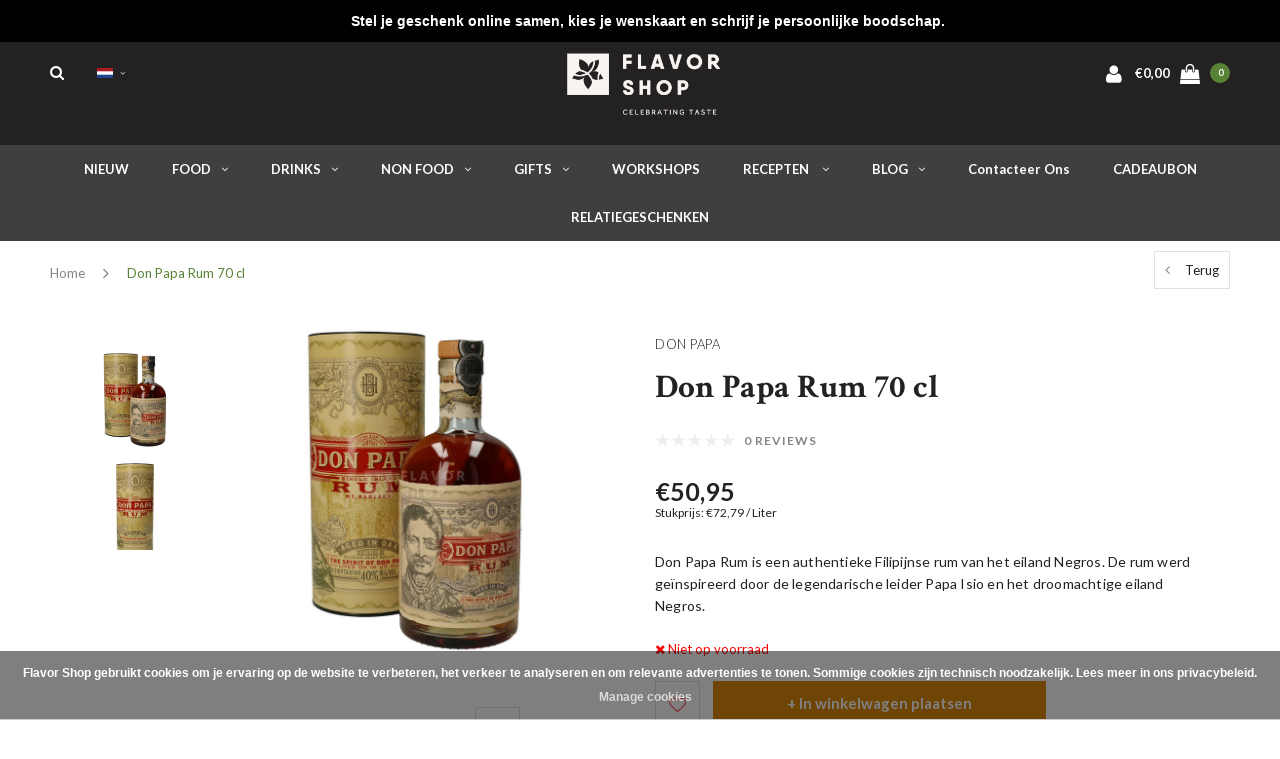

--- FILE ---
content_type: text/html;charset=utf-8
request_url: https://www.flavor.shop/nl/don-papa-rum-online-kopen.html
body_size: 19049
content:
<!DOCTYPE html>
<html lang="nl">
  <head>
    
    <meta charset="utf-8"/>
<!-- [START] 'blocks/head.rain' -->
<!--

  (c) 2008-2026 Lightspeed Netherlands B.V.
  http://www.lightspeedhq.com
  Generated: 30-01-2026 @ 05:12:00

-->
<link rel="canonical" href="https://www.flavor.shop/nl/don-papa-rum-online-kopen.html"/>
<link rel="alternate" href="https://www.flavor.shop/nl/index.rss" type="application/rss+xml" title="Nieuwe producten"/>
<link href="https://cdn.webshopapp.com/assets/cookielaw.css?2025-02-20" rel="stylesheet" type="text/css"/>
<meta name="robots" content="noodp,noydir"/>
<meta name="google-site-verification" content="sAc8ppFzRkPfG_tuoOQIf1yKAzJgvfoSyRZGjjPp6bs"/>
<meta property="og:url" content="https://www.flavor.shop/nl/don-papa-rum-online-kopen.html?source=facebook"/>
<meta property="og:site_name" content="Celebrating TASTE"/>
<meta property="og:title" content="Don Papa Rum - Online Kopen"/>
<meta property="og:description" content="Don Papa Rum is een authentieke Filipijnse rum van het eiland Negros. De rum werd geïnspireerd door de legendarische leider Papa Isio en het droomachtige eilan"/>
<meta property="og:image" content="https://cdn.webshopapp.com/shops/243083/files/404354161/don-papa-don-papa-rum-70-cl.jpg"/>
<script src="https://www.powr.io/powr.js?external-type=lightspeed"></script>
<script src="https://app.dmws.plus/shop-assets/243083/dmws-plus-loader.js?id=b429dadf8486913e9917d89d0dbc4c7d"></script>
<script>
!function (w, d, t) {
    w.TiktokAnalyticsObject=t;var ttq=w[t]=w[t]||[];ttq.methods=["page","track","identify","instances","debug","on","off","once","ready","alias","group","enableCookie","disableCookie"],ttq.setAndDefer=function(t,e){t[e]=function(){t.push([e].concat(Array.prototype.slice.call(arguments,0)))}};for(var i=0;i<ttq.methods.length;i++)ttq.setAndDefer(ttq,ttq.methods[i]);ttq.instance=function(t){for(var e=ttq._i[t]||[],n=0;n<ttq.methods.length;n++)ttq.setAndDefer(e,ttq.methods[n]);return e},ttq.load=function(e,n){var i="https://analytics.tiktok.com/i18n/pixel/events.js";ttq._i=ttq._i||{},ttq._i[e]=[],ttq._i[e]._u=i,ttq._t=ttq._t||{},ttq._t[e]=+new Date,ttq._o=ttq._o||{},ttq._o[e]=n||{};var o=document.createElement("script");o.type="text/javascript",o.async=!0,o.src=i+"?sdkid="+e+"&lib="+t;var a=document.getElementsByTagName("script")[0];a.parentNode.insertBefore(o,a)};

    ttq.load('CGE5BBBC77UAPU79GSO0');
    ttq.page();
}(window, document, 'ttq');

</script>
<script>
<script>
(function(l,e,a,d,i,n,f,o){if(!l[i]){l.GlobalLeadinfoNamespace=l.GlobalLeadinfoNamespace||[];
l.GlobalLeadinfoNamespace.push(i);l[i]=function(){(l[i].q=l[i].q||[]).push(arguments)};l[i].t=l[i].t||n;
l[i].q=l[i].q||[];o=e.createElement(a);f=e.getElementsByTagName(a)[0];o.async=1;o.src=d;f.parentNode.insertBefore(o,f);}
}(window,document,'script','https://cdn.leadinfo.net/ping.js','leadinfo','LI-65157E346A416'));
</script>
</script>
<script>
(function(){function t(t,e,r){if("cookie"===t){var n=document.cookie.split(";");for(var o=0;o<n.length;o++){var i=n[o].split("=");if(i[0].trim()===e)return i[1]}}else if("localStorage"===t)return localStorage.getItem(e);else if("jsVariable"===t)return window[e];else console.warn("invalid uid source",t)}function e(e,r,n){var o=document.createElement("script");o.async=!0,o.src=r,e.insertBefore(o,n)}function r(r,n,o,i,a){var c,s=!1;try{var u=navigator.userAgent,f=/Version\/([0-9\._]+)(.*Mobile)?.*Safari.*/.exec(u);f&&parseFloat(f[1])>=16.4&&(c=t(o,i,""),s=!0)}catch(t){console.error(t)}var l=window[a]=window[a]||[];l.push({"gtm.start":(new Date).getTime(),event:"gtm.js"});var g=r+"/WDZXTUI3JmVu.js?tg="+n+(s?"&enableCK=true":"")+(c?"&mcookie="+encodeURIComponent(c):""),d=document.getElementsByTagName("script")[0];e(d.parentNode,g,d)}r('https://tagging.flavor.shop',"5SBBDZ5","cookie","_taggingmk","dataLayer")})();
</script>
<!--[if lt IE 9]>
<script src="https://cdn.webshopapp.com/assets/html5shiv.js?2025-02-20"></script>
<![endif]-->
<!-- [END] 'blocks/head.rain' -->
    <title>Don Papa Rum - Online Kopen - Celebrating TASTE</title>
    <meta name="description" content="Don Papa Rum is een authentieke Filipijnse rum van het eiland Negros. De rum werd geïnspireerd door de legendarische leider Papa Isio en het droomachtige eilan" />
    <meta name="keywords" content="Don, Papa, Don, Papa, Rum, 70, cl, geschenken, geschenkpakketten, kruiden, delicatessen, Flavor Shop, apero" />
    <meta name="viewport" content="width=device-width, initial-scale=1.0">
    <meta name="apple-mobile-web-app-capable" content="yes">
    <meta name="apple-mobile-web-app-status-bar-style" content="black">
    
    <link rel="shortcut icon" href="https://cdn.webshopapp.com/shops/243083/themes/179552/v/1293101/assets/favicon.ico?20220502173752" type="image/x-icon" />
    <link rel="preload" href="https://fonts.googleapis.com/css?family=Lato:300,400,500,600,700,800,900%7CCrimson%20Text:300,400,500,600,700,800,900&display=swap" as="style">
    <link rel="stylesheet" href="https://fonts.googleapis.com/css?family=Lato:300,400,500,600,700,800,900%7CCrimson%20Text:300,400,500,600,700,800,900&display=swap" type="text/css">
    <link rel="stylesheet" href="https://cdn.webshopapp.com/shops/243083/themes/179552/assets/bootstrap.css?20251231103659">
    <link rel="stylesheet" href="https://cdn.webshopapp.com/shops/243083/themes/179552/assets/font-awesome-min.css?20251231103659">
    <link rel="stylesheet" href="https://cdn.webshopapp.com/shops/243083/themes/179552/assets/ionicons.css?20251231103659">
    <link rel="stylesheet" href="https://cdn.webshopapp.com/shops/243083/themes/179552/assets/transition.css?20251231103659">
    <link rel="stylesheet" href="https://cdn.webshopapp.com/shops/243083/themes/179552/assets/dropdown.css?20251231103659">
    <link rel="stylesheet" href="https://cdn.webshopapp.com/shops/243083/themes/179552/assets/checkbox.css?20251231103659">
    <link rel="stylesheet" href="https://cdn.webshopapp.com/shops/243083/themes/179552/assets/owl-carousel.css?20251231103659">
    <link rel="stylesheet" href="https://cdn.webshopapp.com/shops/243083/themes/179552/assets/jquery-fancybox.css?20251231103659">
    <link rel="stylesheet" href="https://cdn.webshopapp.com/shops/243083/themes/179552/assets/jquery-custom-scrollbar.css?20251231103659">
          <link rel="stylesheet" href="https://cdn.webshopapp.com/shops/243083/themes/179552/assets/style.css?20251231103659?123443" />
      <link rel="stylesheet" href="https://cdn.webshopapp.com/shops/243083/themes/179552/assets/responsive.css?20251231103659">
      <link rel="stylesheet" href="https://cdn.webshopapp.com/shops/243083/themes/179552/assets/settings.css?20251231103659">
        <link rel="stylesheet" href="https://cdn.webshopapp.com/assets/gui-2-0.css?2025-02-20">
    <link rel="stylesheet" href="https://cdn.webshopapp.com/assets/gui-responsive-2-0.css?2025-02-20" />
    <link rel="stylesheet" href="https://cdn.webshopapp.com/shops/243083/themes/179552/assets/custom.css?20251231103659">
    <link rel="stylesheet" href="https://cdn.webshopapp.com/shops/243083/themes/179552/assets/new.css?20251231103659">
    <link rel="stylesheet" href="https://cdn.webshopapp.com/shops/243083/themes/179552/assets/wsa-css.css?20251231103659">
    <link rel="stylesheet" href="https://cdn.webshopapp.com/shops/243083/themes/179552/assets/jquery.bxslider.min.css?20251231103659">
    
    <script src="https://cdn.webshopapp.com/assets/jquery-1-9-1.js?2025-02-20"></script>
    <script src="https://cdn.webshopapp.com/assets/jquery-ui-1-10-1.js?2025-02-20"></script>
    <script type="text/javascript" src="//cdnjs.cloudflare.com/ajax/libs/jqueryui-touch-punch/0.2.3/jquery.ui.touch-punch.min.js"></script>
        <script type="text/javascript" src="https://cdn.webshopapp.com/shops/243083/themes/179552/assets/transition.js?20251231103659"></script>
    <script type="text/javascript" src="https://cdn.webshopapp.com/shops/243083/themes/179552/assets/dropdown.js?20251231103659"></script>
    <script type="text/javascript" src="https://cdn.webshopapp.com/shops/243083/themes/179552/assets/checkbox.js?20251231103659"></script>
    <script type="text/javascript" src="https://cdn.webshopapp.com/shops/243083/themes/179552/assets/owl-carousel.js?20251231103659"></script>
    <script type="text/javascript" src="https://cdn.webshopapp.com/shops/243083/themes/179552/assets/jquery-fancybox.js?20251231103659"></script>
    <script type="text/javascript" src="https://cdn.webshopapp.com/shops/243083/themes/179552/assets/jquery-custom-scrollbar.js?20251231103659"></script>
    <script type="text/javascript" src="https://cdn.webshopapp.com/shops/243083/themes/179552/assets/jquery-countdown-min.js?20251231103659"></script>
        	<script type="text/javascript" src="https://cdn.webshopapp.com/shops/243083/themes/179552/assets/global.js?20251231103659"></script>
		    <script type="text/javascript" src="https://cdn.webshopapp.com/shops/243083/themes/179552/assets/jquery.bxslider.min.js?20251231103659"></script>
    <script type="text/javascript" src="https://cdn.webshopapp.com/shops/243083/themes/179552/assets/jcarousel.js?20251231103659"></script>
    <script type="text/javascript" src="https://cdn.webshopapp.com/assets/gui.js?2025-02-20"></script>
    <script type="text/javascript" src="https://cdn.webshopapp.com/assets/gui-responsive-2-0.js?2025-02-20"></script>

        <meta name="msapplication-config" content="https://cdn.webshopapp.com/shops/243083/themes/179552/assets/browserconfig.xml?20251231103659">
<meta property="og:title" content="Don Papa Rum - Online Kopen">
<meta property="og:type" content="website"> 
<meta property="og:description" content="Don Papa Rum is een authentieke Filipijnse rum van het eiland Negros. De rum werd geïnspireerd door de legendarische leider Papa Isio en het droomachtige eilan">
<meta property="og:site_name" content="Celebrating TASTE">
<meta property="og:url" content="https://www.flavor.shop/">
<meta property="og:image" content="https://cdn.webshopapp.com/shops/243083/themes/179552/assets/first-image-1.jpg?20251231103659">
<meta name="twitter:title" content="Don Papa Rum - Online Kopen">
<meta name="twitter:description" content="Don Papa Rum is een authentieke Filipijnse rum van het eiland Negros. De rum werd geïnspireerd door de legendarische leider Papa Isio en het droomachtige eilan">
<meta name="twitter:site" content="Celebrating TASTE">
<meta name="twitter:card" content="https://cdn.webshopapp.com/shops/243083/themes/179552/v/1293101/assets/logo.png?20220502173752">
<meta name="twitter:image" content="https://cdn.webshopapp.com/shops/243083/themes/179552/assets/first-image-1.jpg?20251231103659">
<script type="application/ld+json">
  [
        {
      "@context": "http://schema.org",
      "@type": "Product", 
      "name": "Don Papa Don Papa Rum 70 cl",
      "url": "https://www.flavor.shop/nl/don-papa-rum-online-kopen.html",
            "brand": {
        "@type": "Brand",
        "name": "Don Papa"
      },
            "description": "Don Papa Rum is een authentieke Filipijnse rum van het eiland Negros. De rum werd geïnspireerd door de legendarische leider Papa Isio en het droomachtige eilan",      "image": "https://cdn.webshopapp.com/shops/243083/files/404354161/300x250x2/don-papa-don-papa-rum-70-cl.jpg",      "gtin13": "4806538770011",            "sku": "210000002981",      "offers": {
        "@type": "Offer",
        "price": "50.95",        "url": "https://www.flavor.shop/nl/don-papa-rum-online-kopen.html",
        "priceValidUntil": "2027-01-30",
        "priceCurrency": "EUR"      }
          },
        {
      "@context": "http://schema.org/",
      "@type": "Organization",
      "url": "https://www.flavor.shop/",
      "name": "Celebrating TASTE",
      "legalName": "Celebrating TASTE",
      "description": "Don Papa Rum is een authentieke Filipijnse rum van het eiland Negros. De rum werd geïnspireerd door de legendarische leider Papa Isio en het droomachtige eilan",
      "logo": "https://cdn.webshopapp.com/shops/243083/themes/179552/v/1293101/assets/logo.png?20220502173752",
      "image": "https://cdn.webshopapp.com/shops/243083/themes/179552/assets/first-image-1.jpg?20251231103659",
      "contactPoint": {
        "@type": "ContactPoint",
        "contactType": "Customer service",
        "telephone": ""
      },
      "address": {
        "@type": "PostalAddress",
        "streetAddress": "",
        "addressLocality": "",
        "postalCode": "",
        "addressCountry": "NL"
      }
          },
    { 
      "@context": "http://schema.org", 
      "@type": "WebSite", 
      "url": "https://www.flavor.shop/", 
      "name": "Celebrating TASTE",
      "description": "Don Papa Rum is een authentieke Filipijnse rum van het eiland Negros. De rum werd geïnspireerd door de legendarische leider Papa Isio en het droomachtige eilan",
      "author": [
        {
          "@type": "Organization",
          "url": "https://www.dmws.nl/",
          "name": "DMWS B.V.",
          "address": {
            "@type": "PostalAddress",
            "streetAddress": "Klokgebouw 195 (Strijp-S)",
            "addressLocality": "Eindhoven",
            "addressRegion": "NB",
            "postalCode": "5617 AB",
            "addressCountry": "NL"
          }
        }
      ]
    }
  ]
</script>    <!--[if lt IE 9]>
    <link rel="stylesheet" href="https://cdn.webshopapp.com/shops/243083/themes/179552/assets/style-ie.css?20251231103659" />
    <![endif]-->
  </head>
  <body id="body">  
    
  <ul class="hidden-data hidden" style="display:none !important;"><li>243083</li><li>179552</li><li>ja</li><li>nl</li><li>live</li><li>hello//flavor/shop</li><li>https://www.flavor.shop/nl/</li></ul>
    
      

<div class="cart-dropdown">
  <div class="cart-title">Winkelmandje<span class="items">(0 Producten)</span></div>
  <a href="javascript:void(0)" class="close-cart-drp"><i class="fa fa-close"></i></a>

  <div class="cart-body">
    <div class="cart-products grid column-orient center">
          </div>
  </div>
  <div class="empty-cart">
  Je winkelmandje is leeg
</div>
</div>
<div class="menu-wrap main-menu-capitalize">
    <div class="close-menu"><i class="ion ion-ios-close-empty"></i></div>
    <div class="menu-box">
      <div class="menu-logo medium"><a href="https://www.flavor.shop/nl/"><img src="https://cdn.webshopapp.com/shops/243083/themes/179552/v/1293101/assets/logo-light.png?20220502173752" alt="Celebrating TASTE"></a></div>
        <ul>
          <li><a href="https://www.flavor.shop/nl/">Home</a></li>
                      <li><a href="https://www.flavor.shop/nl/nieuw/">NIEUW</a>                          </li>
                      <li><a href="https://www.flavor.shop/nl/food/">FOOD</a><span class="more-cats"><span class="plus-min"></span></span>                              <ul class="sub ">
                                      <li><a href="https://www.flavor.shop/nl/food/kruiden-specerijen/">Kruiden &amp; specerijen</a><span class="more-cats"><span class="plus-min"></span></span>                                              <ul class="sub ">
                                                      <li><a href="https://www.flavor.shop/nl/food/kruiden-specerijen/currypoeder/"><i class="fa fa-circle" aria-hidden="true"></i>Currypoeder</a></li>
                                                      <li><a href="https://www.flavor.shop/nl/food/kruiden-specerijen/curry-en-kruidenpastas/"><i class="fa fa-circle" aria-hidden="true"></i>Curry- en kruidenpasta&#039;s</a></li>
                                                      <li><a href="https://www.flavor.shop/nl/food/kruiden-specerijen/kruiden/"><i class="fa fa-circle" aria-hidden="true"></i>Kruiden</a></li>
                                                      <li><a href="https://www.flavor.shop/nl/food/kruiden-specerijen/kruidenmengelingen/"><i class="fa fa-circle" aria-hidden="true"></i>Kruidenmengelingen</a></li>
                                                      <li><a href="https://www.flavor.shop/nl/food/kruiden-specerijen/specerijen/"><i class="fa fa-circle" aria-hidden="true"></i>Specerijen</a></li>
                                                      <li><a href="https://www.flavor.shop/nl/food/kruiden-specerijen/peper/"><i class="fa fa-circle" aria-hidden="true"></i>Peper</a></li>
                                                      <li><a href="https://www.flavor.shop/nl/food/kruiden-specerijen/zout/"><i class="fa fa-circle" aria-hidden="true"></i>Zout</a></li>
                                                      <li><a href="https://www.flavor.shop/nl/food/kruiden-specerijen/bloemen/"><i class="fa fa-circle" aria-hidden="true"></i>Bloemen</a></li>
                                                  </ul>
                                          </li>
                                      <li><a href="https://www.flavor.shop/nl/food/olie-azijn/">Olie &amp; azijn</a><span class="more-cats"><span class="plus-min"></span></span>                                              <ul class="sub ">
                                                      <li><a href="https://www.flavor.shop/nl/food/olie-azijn/azijn/"><i class="fa fa-circle" aria-hidden="true"></i>Azijn</a></li>
                                                      <li><a href="https://www.flavor.shop/nl/food/olie-azijn/olie/"><i class="fa fa-circle" aria-hidden="true"></i>Olie</a></li>
                                                  </ul>
                                          </li>
                                      <li><a href="https://www.flavor.shop/nl/food/ontbijt/">Ontbijt</a><span class="more-cats"><span class="plus-min"></span></span>                                              <ul class="sub ">
                                                      <li><a href="https://www.flavor.shop/nl/food/ontbijt/chocopasta/"><i class="fa fa-circle" aria-hidden="true"></i>Chocopasta</a></li>
                                                      <li><a href="https://www.flavor.shop/nl/food/ontbijt/confituur/"><i class="fa fa-circle" aria-hidden="true"></i>Confituur</a></li>
                                                      <li><a href="https://www.flavor.shop/nl/food/ontbijt/granola/"><i class="fa fa-circle" aria-hidden="true"></i>Granola</a></li>
                                                      <li><a href="https://www.flavor.shop/nl/food/ontbijt/honing/"><i class="fa fa-circle" aria-hidden="true"></i>Honing</a></li>
                                                      <li><a href="https://www.flavor.shop/nl/food/ontbijt/peperkoek/"><i class="fa fa-circle" aria-hidden="true"></i>Peperkoek</a></li>
                                                  </ul>
                                          </li>
                                      <li><a href="https://www.flavor.shop/nl/food/delicatessen/">Delicatessen</a><span class="more-cats"><span class="plus-min"></span></span>                                              <ul class="sub ">
                                                      <li><a href="https://www.flavor.shop/nl/food/delicatessen/konfijt/"><i class="fa fa-circle" aria-hidden="true"></i>Konfijt</a></li>
                                                      <li><a href="https://www.flavor.shop/nl/food/delicatessen/mosterd/"><i class="fa fa-circle" aria-hidden="true"></i>Mosterd</a></li>
                                                      <li><a href="https://www.flavor.shop/nl/food/delicatessen/pasta-rijst/"><i class="fa fa-circle" aria-hidden="true"></i>Pasta &amp; rijst</a></li>
                                                      <li><a href="https://www.flavor.shop/nl/food/delicatessen/vlees-en-viswaren/"><i class="fa fa-circle" aria-hidden="true"></i>Vlees- en viswaren</a></li>
                                                      <li><a href="https://www.flavor.shop/nl/food/delicatessen/sauzen/"><i class="fa fa-circle" aria-hidden="true"></i>Sauzen</a></li>
                                                      <li><a href="https://www.flavor.shop/nl/food/delicatessen/tomatenproducten/"><i class="fa fa-circle" aria-hidden="true"></i>Tomatenproducten</a></li>
                                                      <li><a href="https://www.flavor.shop/nl/food/delicatessen/soep/"><i class="fa fa-circle" aria-hidden="true"></i>Soep</a></li>
                                                      <li><a href="https://www.flavor.shop/nl/food/delicatessen/truffel-producten/"><i class="fa fa-circle" aria-hidden="true"></i>Truffel producten</a></li>
                                                      <li><a href="https://www.flavor.shop/nl/food/delicatessen/wereldkeuken/"><i class="fa fa-circle" aria-hidden="true"></i>Wereldkeuken</a></li>
                                                  </ul>
                                          </li>
                                      <li><a href="https://www.flavor.shop/nl/food/aperotime/">Aperotime</a><span class="more-cats"><span class="plus-min"></span></span>                                              <ul class="sub ">
                                                      <li><a href="https://www.flavor.shop/nl/food/aperotime/aperitiefkoekjes/"><i class="fa fa-circle" aria-hidden="true"></i>Aperitiefkoekjes</a></li>
                                                      <li><a href="https://www.flavor.shop/nl/food/aperotime/aperoknabbels/"><i class="fa fa-circle" aria-hidden="true"></i>Aperoknabbels</a></li>
                                                      <li><a href="https://www.flavor.shop/nl/food/aperotime/chips/"><i class="fa fa-circle" aria-hidden="true"></i>Chips</a></li>
                                                      <li><a href="https://www.flavor.shop/nl/food/aperotime/dips-tapenades/"><i class="fa fa-circle" aria-hidden="true"></i>Dips &amp; tapenades</a></li>
                                                      <li><a href="https://www.flavor.shop/nl/food/aperotime/kaas/"><i class="fa fa-circle" aria-hidden="true"></i>Kaas</a></li>
                                                      <li><a href="https://www.flavor.shop/nl/food/aperotime/noten/"><i class="fa fa-circle" aria-hidden="true"></i>Noten</a></li>
                                                      <li><a href="https://www.flavor.shop/nl/food/aperotime/olijven/"><i class="fa fa-circle" aria-hidden="true"></i>Olijven</a></li>
                                                  </ul>
                                          </li>
                                      <li><a href="https://www.flavor.shop/nl/food/zoetwaren/">Zoetwaren</a><span class="more-cats"><span class="plus-min"></span></span>                                              <ul class="sub ">
                                                      <li><a href="https://www.flavor.shop/nl/food/zoetwaren/chocolade/"><i class="fa fa-circle" aria-hidden="true"></i>Chocolade</a></li>
                                                      <li><a href="https://www.flavor.shop/nl/food/zoetwaren/koekjes/"><i class="fa fa-circle" aria-hidden="true"></i>Koekjes</a></li>
                                                      <li><a href="https://www.flavor.shop/nl/food/zoetwaren/siroop/"><i class="fa fa-circle" aria-hidden="true"></i>Siroop</a></li>
                                                      <li><a href="https://www.flavor.shop/nl/food/zoetwaren/snoep/"><i class="fa fa-circle" aria-hidden="true"></i>Snoep</a></li>
                                                      <li><a href="https://www.flavor.shop/nl/food/zoetwaren/suikervrij/"><i class="fa fa-circle" aria-hidden="true"></i>Suikervrij</a></li>
                                                  </ul>
                                          </li>
                                      <li><a href="https://www.flavor.shop/nl/food/seizoensproducten/">Seizoensproducten</a><span class="more-cats"><span class="plus-min"></span></span>                                              <ul class="sub ">
                                                      <li><a href="https://www.flavor.shop/nl/food/seizoensproducten/kerst-eindejaar/"><i class="fa fa-circle" aria-hidden="true"></i>Kerst &amp; Eindejaar</a></li>
                                                  </ul>
                                          </li>
                                  </ul>
                          </li>
                      <li><a href="https://www.flavor.shop/nl/drinks/">DRINKS</a><span class="more-cats"><span class="plus-min"></span></span>                              <ul class="sub ">
                                      <li><a href="https://www.flavor.shop/nl/drinks/warme-dranken/">Warme dranken</a><span class="more-cats"><span class="plus-min"></span></span>                                              <ul class="sub ">
                                                      <li><a href="https://www.flavor.shop/nl/drinks/warme-dranken/cacao-hot-chocolate/"><i class="fa fa-circle" aria-hidden="true"></i>Cacao &amp; hot chocolate</a></li>
                                                      <li><a href="https://www.flavor.shop/nl/drinks/warme-dranken/koffie/"><i class="fa fa-circle" aria-hidden="true"></i>Koffie</a></li>
                                                      <li><a href="https://www.flavor.shop/nl/drinks/warme-dranken/thee/"><i class="fa fa-circle" aria-hidden="true"></i>Thee</a></li>
                                                  </ul>
                                          </li>
                                      <li><a href="https://www.flavor.shop/nl/drinks/non-alcoholische-dranken/">Non alcoholische dranken</a><span class="more-cats"><span class="plus-min"></span></span>                                              <ul class="sub ">
                                                      <li><a href="https://www.flavor.shop/nl/drinks/non-alcoholische-dranken/fruitsappen-smoothies/"><i class="fa fa-circle" aria-hidden="true"></i>Fruitsappen &amp; smoothies</a></li>
                                                      <li><a href="https://www.flavor.shop/nl/drinks/non-alcoholische-dranken/limonades/"><i class="fa fa-circle" aria-hidden="true"></i>Limonades</a></li>
                                                      <li><a href="https://www.flavor.shop/nl/drinks/non-alcoholische-dranken/tonic/"><i class="fa fa-circle" aria-hidden="true"></i>Tonic</a></li>
                                                      <li><a href="https://www.flavor.shop/nl/drinks/non-alcoholische-dranken/ice-tea/"><i class="fa fa-circle" aria-hidden="true"></i>Ice tea</a></li>
                                                      <li><a href="https://www.flavor.shop/nl/drinks/non-alcoholische-dranken/alcoholvrije-wijnen/"><i class="fa fa-circle" aria-hidden="true"></i>Alcoholvrije wijnen</a></li>
                                                      <li><a href="https://www.flavor.shop/nl/drinks/non-alcoholische-dranken/aromaten-voor-water-cocktails/"><i class="fa fa-circle" aria-hidden="true"></i>Aromaten voor water &amp; cocktails</a></li>
                                                      <li><a href="https://www.flavor.shop/nl/drinks/non-alcoholische-dranken/mocktails/"><i class="fa fa-circle" aria-hidden="true"></i>Mocktails</a></li>
                                                      <li><a href="https://www.flavor.shop/nl/drinks/non-alcoholische-dranken/alcoholvrije-aperitieven/"><i class="fa fa-circle" aria-hidden="true"></i>Alcoholvrije aperitieven</a></li>
                                                      <li><a href="https://www.flavor.shop/nl/drinks/non-alcoholische-dranken/alcoholvrije-spirits/"><i class="fa fa-circle" aria-hidden="true"></i>Alcoholvrije spirits</a></li>
                                                      <li><a href="https://www.flavor.shop/nl/drinks/non-alcoholische-dranken/gember-en-andere-concentraten/"><i class="fa fa-circle" aria-hidden="true"></i>Gember- en andere concentraten</a></li>
                                                      <li><a href="https://www.flavor.shop/nl/drinks/non-alcoholische-dranken/alcoholvrije-bieren/"><i class="fa fa-circle" aria-hidden="true"></i>Alcoholvrije bieren</a></li>
                                                  </ul>
                                          </li>
                                      <li><a href="https://www.flavor.shop/nl/drinks/sterke-dranken/">Sterke dranken</a><span class="more-cats"><span class="plus-min"></span></span>                                              <ul class="sub ">
                                                      <li><a href="https://www.flavor.shop/nl/drinks/sterke-dranken/gin/"><i class="fa fa-circle" aria-hidden="true"></i>Gin</a></li>
                                                      <li><a href="https://www.flavor.shop/nl/drinks/sterke-dranken/whisky/"><i class="fa fa-circle" aria-hidden="true"></i>Whisky</a></li>
                                                      <li><a href="https://www.flavor.shop/nl/drinks/sterke-dranken/rum/"><i class="fa fa-circle" aria-hidden="true"></i>Rum</a></li>
                                                      <li><a href="https://www.flavor.shop/nl/drinks/sterke-dranken/cognac/"><i class="fa fa-circle" aria-hidden="true"></i>Cognac</a></li>
                                                      <li><a href="https://www.flavor.shop/nl/drinks/sterke-dranken/armagnac/"><i class="fa fa-circle" aria-hidden="true"></i>Armagnac</a></li>
                                                      <li><a href="https://www.flavor.shop/nl/drinks/sterke-dranken/grappa/"><i class="fa fa-circle" aria-hidden="true"></i>Grappa</a></li>
                                                      <li><a href="https://www.flavor.shop/nl/drinks/sterke-dranken/calvados/"><i class="fa fa-circle" aria-hidden="true"></i>Calvados</a></li>
                                                      <li><a href="https://www.flavor.shop/nl/drinks/sterke-dranken/pastis-absinth/"><i class="fa fa-circle" aria-hidden="true"></i>Pastis &amp; absinth</a></li>
                                                      <li><a href="https://www.flavor.shop/nl/drinks/sterke-dranken/jenever/"><i class="fa fa-circle" aria-hidden="true"></i>Jenever</a></li>
                                                      <li><a href="https://www.flavor.shop/nl/drinks/sterke-dranken/tequila-mezcal/"><i class="fa fa-circle" aria-hidden="true"></i>Tequila &amp; mezcal</a></li>
                                                      <li><a href="https://www.flavor.shop/nl/drinks/sterke-dranken/vodka/"><i class="fa fa-circle" aria-hidden="true"></i>Vodka</a></li>
                                                      <li><a href="https://www.flavor.shop/nl/drinks/sterke-dranken/andere/"><i class="fa fa-circle" aria-hidden="true"></i>Andere</a></li>
                                                      <li><a href="https://www.flavor.shop/nl/drinks/sterke-dranken/brandy/"><i class="fa fa-circle" aria-hidden="true"></i>Brandy</a></li>
                                                  </ul>
                                          </li>
                                      <li><a href="https://www.flavor.shop/nl/drinks/wijn/">Wijn</a><span class="more-cats"><span class="plus-min"></span></span>                                              <ul class="sub ">
                                                      <li><a href="https://www.flavor.shop/nl/drinks/wijn/rode-wijn/"><i class="fa fa-circle" aria-hidden="true"></i>Rode wijn</a></li>
                                                      <li><a href="https://www.flavor.shop/nl/drinks/wijn/rose-wijn/"><i class="fa fa-circle" aria-hidden="true"></i>Rosé wijn</a></li>
                                                      <li><a href="https://www.flavor.shop/nl/drinks/wijn/witte-wijn/"><i class="fa fa-circle" aria-hidden="true"></i>Witte wijn</a></li>
                                                  </ul>
                                          </li>
                                      <li><a href="https://www.flavor.shop/nl/drinks/bubbels/">Bubbels</a><span class="more-cats"><span class="plus-min"></span></span>                                              <ul class="sub ">
                                                      <li><a href="https://www.flavor.shop/nl/drinks/bubbels/champagne/"><i class="fa fa-circle" aria-hidden="true"></i>Champagne</a></li>
                                                      <li><a href="https://www.flavor.shop/nl/drinks/bubbels/mousserende-wijnen/"><i class="fa fa-circle" aria-hidden="true"></i>Mousserende wijnen</a></li>
                                                  </ul>
                                          </li>
                                      <li><a href="https://www.flavor.shop/nl/drinks/aperitieven/">Aperitieven</a>                                          </li>
                                      <li><a href="https://www.flavor.shop/nl/drinks/cocktails/">Cocktails</a><span class="more-cats"><span class="plus-min"></span></span>                                              <ul class="sub ">
                                                      <li><a href="https://www.flavor.shop/nl/drinks/cocktails/cocktails/"><i class="fa fa-circle" aria-hidden="true"></i>Cocktails</a></li>
                                                      <li><a href="https://www.flavor.shop/nl/drinks/cocktails/cocktailbitters/"><i class="fa fa-circle" aria-hidden="true"></i>Cocktailbitters</a></li>
                                                      <li><a href="https://www.flavor.shop/nl/drinks/cocktails/cocktailkruiden/"><i class="fa fa-circle" aria-hidden="true"></i>Cocktailkruiden</a></li>
                                                  </ul>
                                          </li>
                                      <li><a href="https://www.flavor.shop/nl/drinks/sake/">Saké</a>                                          </li>
                                      <li><a href="https://www.flavor.shop/nl/drinks/likeuren/">Likeuren</a><span class="more-cats"><span class="plus-min"></span></span>                                              <ul class="sub ">
                                                      <li><a href="https://www.flavor.shop/nl/drinks/likeuren/advokaat/"><i class="fa fa-circle" aria-hidden="true"></i>Advokaat</a></li>
                                                      <li><a href="https://www.flavor.shop/nl/drinks/likeuren/likeuren/"><i class="fa fa-circle" aria-hidden="true"></i>Likeuren</a></li>
                                                      <li><a href="https://www.flavor.shop/nl/drinks/likeuren/limoncello/"><i class="fa fa-circle" aria-hidden="true"></i>Limoncello</a></li>
                                                  </ul>
                                          </li>
                                      <li><a href="https://www.flavor.shop/nl/drinks/bier/">Bier</a>                                          </li>
                                      <li><a href="https://www.flavor.shop/nl/drinks/wijngebaseerde-dranken/">Wijngebaseerde dranken</a><span class="more-cats"><span class="plus-min"></span></span>                                              <ul class="sub ">
                                                      <li><a href="https://www.flavor.shop/nl/drinks/wijngebaseerde-dranken/porto/"><i class="fa fa-circle" aria-hidden="true"></i>Porto</a></li>
                                                      <li><a href="https://www.flavor.shop/nl/drinks/wijngebaseerde-dranken/sangria/"><i class="fa fa-circle" aria-hidden="true"></i>Sangria</a></li>
                                                      <li><a href="https://www.flavor.shop/nl/drinks/wijngebaseerde-dranken/vermouth/"><i class="fa fa-circle" aria-hidden="true"></i>Vermouth</a></li>
                                                      <li><a href="https://www.flavor.shop/nl/drinks/wijngebaseerde-dranken/madeira/"><i class="fa fa-circle" aria-hidden="true"></i>Madeira</a></li>
                                                      <li><a href="https://www.flavor.shop/nl/drinks/wijngebaseerde-dranken/sherry/"><i class="fa fa-circle" aria-hidden="true"></i>Sherry</a></li>
                                                  </ul>
                                          </li>
                                  </ul>
                          </li>
                      <li><a href="https://www.flavor.shop/nl/non-food/">NON FOOD</a><span class="more-cats"><span class="plus-min"></span></span>                              <ul class="sub ">
                                      <li><a href="https://www.flavor.shop/nl/non-food/thee-accessoires/">Thee accessoires</a>                                          </li>
                                      <li><a href="https://www.flavor.shop/nl/non-food/koffie-accessoires/">Koffie Accessoires</a>                                          </li>
                                      <li><a href="https://www.flavor.shop/nl/non-food/bar-accessoires/">Bar accessoires</a>                                          </li>
                                      <li><a href="https://www.flavor.shop/nl/non-food/kruidenmolens/">Kruidenmolens</a>                                          </li>
                                      <li><a href="https://www.flavor.shop/nl/non-food/tassen-bekers/">Tassen &amp; bekers</a>                                          </li>
                                      <li><a href="https://www.flavor.shop/nl/non-food/kommen-schalen/">Kommen &amp; schalen</a>                                          </li>
                                      <li><a href="https://www.flavor.shop/nl/non-food/waterfilters/">Waterfilters</a>                                          </li>
                                      <li><a href="https://www.flavor.shop/nl/non-food/glaswerk/">Glaswerk</a>                                          </li>
                                      <li><a href="https://www.flavor.shop/nl/non-food/servietten/">Servietten</a>                                          </li>
                                      <li><a href="https://www.flavor.shop/nl/non-food/planken/">Planken</a>                                          </li>
                                      <li><a href="https://www.flavor.shop/nl/non-food/tafel-deco/">Tafel &amp; Deco</a>                                          </li>
                                  </ul>
                          </li>
                      <li><a href="https://www.flavor.shop/nl/gifts/">GIFTS</a><span class="more-cats"><span class="plus-min"></span></span>                              <ul class="sub ">
                                      <li><a href="https://www.flavor.shop/nl/gifts/kaartjes/">Kaartjes</a>                                          </li>
                                      <li><a href="https://www.flavor.shop/nl/gifts/cadeauverpakking/">Cadeauverpakking</a>                                          </li>
                                      <li><a href="https://www.flavor.shop/nl/gifts/flavor-cadeaupakketten/">Flavor cadeaupakketten</a>                                          </li>
                                      <li><a href="https://www.flavor.shop/nl/gifts/valentijn/">Valentijn</a>                                          </li>
                                      <li><a href="https://www.flavor.shop/nl/gifts/b2b-relatiegeschenken/">B2B Relatiegeschenken</a><span class="more-cats"><span class="plus-min"></span></span>                                              <ul class="sub ">
                                                      <li><a href="https://www.flavor.shop/nl/gifts/b2b-relatiegeschenken/flavor-cadeaupakketten/"><i class="fa fa-circle" aria-hidden="true"></i>Flavor Cadeaupakketten</a></li>
                                                  </ul>
                                          </li>
                                      <li><a href="https://www.flavor.shop/nl/gifts/gift-sets/">Gift Sets</a>                                          </li>
                                  </ul>
                          </li>
                      <li><a href="https://www.flavor.shop/nl/workshops/">WORKSHOPS</a>                          </li>
          
                              	<li class=""><a href="https://www.flavor.shop/nl/blogs/blog/">RECEPTEN </a><span class="more-cats"><span class="plus-min"></span></span>
              <ul class="sub">
                                  <li><a href="https://www.flavor.shop/nl/blogs/blog/golden-latte/">Golden Latte</a>
                  </li>
                                  <li><a href="https://www.flavor.shop/nl/blogs/blog/green-chili-croque/">Green Chili Croque</a>
                  </li>
                                  <li><a href="https://www.flavor.shop/nl/blogs/blog/virgin-tom-collins/">Virgin Tom Collins</a>
                  </li>
                                  <li><a href="https://www.flavor.shop/nl/blogs/blog/omelet-met-eekhoorntjesbrood/">Omelet met eekhoorntjesbrood</a>
                  </li>
                                  <li><a href="https://www.flavor.shop/nl/blogs/blog/negroni-sbagliato/">Negroni Sbagliato</a>
                  </li>
                              </ul>
        		</li>
                    	<li class=""><a href="https://www.flavor.shop/nl/blogs/blog2/">BLOG</a><span class="more-cats"><span class="plus-min"></span></span>
              <ul class="sub">
                                  <li><a href="https://www.flavor.shop/nl/blogs/blog2/dry-january-tournee-minerale-zo-maak-je-er-een-hee/">Dry January &amp; Tournée Minérale: zo maak je er een heerlijke maand van</a>
                  </li>
                                  <li><a href="https://www.flavor.shop/nl/blogs/blog2/de-beste-valentijnsgeschenken-tips-voor-een-geslaa/">De beste valentijnsgeschenken + tips voor een geslaagd liefdesontbijt</a>
                  </li>
                                  <li><a href="https://www.flavor.shop/nl/blogs/blog2/de-leukste-kerstcadeaus-voor-foodies/">De leukste kerstcadeaus voor foodies</a>
                  </li>
                                  <li><a href="https://www.flavor.shop/nl/blogs/blog2/olijfolie-voor-liefhebbers-van-pure-smaken/">Olijfolie voor liefhebbers van pure smaken</a>
                  </li>
                                  <li><a href="https://www.flavor.shop/nl/blogs/blog2/de-vele-gezonde-voordelen-van-groene-thee/">De vele gezonde voordelen van groene thee</a>
                  </li>
                              </ul>
        		</li>
                                                <li class=""><a href="https://www.flavor.shop/nl/service/">Contacteer ons</a></li>
                    
                    <li>
            <a href="https://www.flavor.shop/nl/buy-gift-card/" title="CADEAUBON">
              CADEAUBON
            </a>
          </li>
                    <li>
            <a href="https://www.flavor.shop/nl/service/relatiegeschenken/" title="RELATIEGESCHENKEN">
              RELATIEGESCHENKEN
            </a>
          </li>
          
                    <li><a href="javascript:;">Taal: <strong>NL</strong></a><span class="more-cats"><span class="plus-min"></span></span>
            <ul>
                                   <li><a href="https://www.flavor.shop/nl/go/product/72693416"  title="Nederlands" lang="nl">Nederlands</a></li>
                                   <li><a href="https://www.flavor.shop/de/go/product/72693416"  title="Deutsch" lang="de">Deutsch</a></li>
                                   <li><a href="https://www.flavor.shop/en/go/product/72693416"  title="English" lang="en">English</a></li>
                                   <li><a href="https://www.flavor.shop/fr/go/product/72693416"  title="Français" lang="fr">Français</a></li>
                          </ul>
          </li>
          
          
        </ul>

    </div>
  </div>

  <div class="body-wrap">
    <header id="header">
      <div class="main-header">
        <div class="container">
          <div class="main-header-inner">
            <div class="grid center">
              <div class=" grid-cell search-right-icon search-icon-global language-bar-wrapper hidden-sm hidden-xs">
                <a class="search-icon-self  light" href="javascript:void(0)"><i class="fa fa-search"></i></a>
                <ul class="language-bar  light">
                  
                  
                                         





  <div class="language-bar-wrapper">
    <ul class="language-bar">
     <li class="custom-dropdown custom-language custom-language-nl"><span></span><i class="fa fa-angle-down" aria-hidden="true"></i>
        <div class="custom-languages">
          <div class="options">
            <div class="option languageOptions">
              <label>Taal:</label>
              <div class="ui selection dropdown">
                              <input type="hidden" name="custom-language" value="https://www.flavor.shop/nl/">
                              <i class="dropdown icon"></i>
                              <div class="default text no-cur-language-wrapper custom-language custom-language-nl"><span></span>Nederlands</div>
                <div class="menu">
                                    <div class="item custom-language custom-language-nl" data-value="https://www.flavor.shop/nl/go/product/72693416">
                  <a href="https://www.flavor.shop/nl/go/product/72693416" title="Nederlands" lang="">Nederlands</a>  
                  </div>
                                    <div class="item custom-language custom-language-de" data-value="https://www.flavor.shop/de/go/product/72693416">
                  <a href="https://www.flavor.shop/de/go/product/72693416" title="Deutsch" lang="">Deutsch</a>  
                  </div>
                                    <div class="item custom-language custom-language-en" data-value="https://www.flavor.shop/en/go/product/72693416">
                  <a href="https://www.flavor.shop/en/go/product/72693416" title="English" lang="">English</a>  
                  </div>
                                    <div class="item custom-language custom-language-fr" data-value="https://www.flavor.shop/fr/go/product/72693416">
                  <a href="https://www.flavor.shop/fr/go/product/72693416" title="Français" lang="">Français</a>  
                  </div>
                                  </div>
              </div>
            </div>
                      </div>
        </div>

      </li>
    </ul>
  </div>
                
                </ul>
              </div>


              <div class="grid-cell mobilemenu-btn hidden-md hidden-lg"><a class="open-menu" href="javascript:;"><?xml version="1.0" encoding="utf-8"?>
<!-- Generator: Adobe Illustrator 20.1.0, SVG Export Plug-In . SVG Version: 6.00 Build 0)  -->
<svg version="1.1" id="Capa_1" xmlns="http://www.w3.org/2000/svg" xmlns:xlink="http://www.w3.org/1999/xlink" x="0px" y="0px"
	 viewBox="0 0 352 352" style="enable-background:new 0 0 352 352;" xml:space="preserve">
<style type="text/css">
	
</style>
<g>
	<g>
		<path class="menuicon-svg" d="M0,56v48h48V56H0z M80,56v48h224V56H80z M0,152v48h48v-48H0z M80,152v48h160v-48H80z M0,248v48h48v-48H0z
			 M80,248v48h272v-48H80z"/>
	</g>
</g>
</svg></a></div>
              <div class="grid-cell search-narrow-show visible-xs visible-sm">
                <a class="search-icon-self  light " href="javascript:void(0)"><i class="fa fa-search"></i></a>
              </div>


              <div class="grid-cell center logo-center-tab logo-mobile-move-center logo medium"><a href="https://www.flavor.shop/nl/"><img src="https://cdn.webshopapp.com/shops/243083/themes/179552/v/1293101/assets/logo.png?20220502173752" alt="Celebrating TASTE" width="170"></a></div>

              
                            
                            
              <div class="grid-cell cart-block-wrap cart light">
                <div class="grid center justify-end">
                                                      <div class="grid-cell grow0 user-login-block">
                                          <div class="dark"><a href="https://www.flavor.shop/nl/account/"><i class="fa fa-user"></i></a></div>
                                      </div>
                  <div class="grid-cell grow0 ">
                    <a href="javascript:;" class="open-cart">

                      <span class="text hidden-xs">
                                                €0,00
                                              </span>
                      <span class="icon"><i class="fa fa-shopping-bag"></i></span>
                      <span class="items">0</span>
                    </a>
                  </div>
                </div>
              </div>
            </div>
          </div>
        </div>
        
        <div class="main-menu hidden-xs hidden-sm main-menu-capitalize">
          <div class="container">
            <ul class="">
              
              

                                          <li class="with-small-menu"><a href="https://www.flavor.shop/nl/nieuw/">NIEUW</a>
                              </li>
                            <li class="with-small-menu"><a href="https://www.flavor.shop/nl/food/">FOOD<i class="fa fa-angle-down" aria-hidden="true"></i></a>
                
                <ul class="small-dropdown">
                                    <li>
                    <a href="https://www.flavor.shop/nl/food/kruiden-specerijen/">Kruiden &amp; specerijen</a>
                                        <ul>
                                            <li><a href="https://www.flavor.shop/nl/food/kruiden-specerijen/currypoeder/">Currypoeder</a></li>
                                            <li><a href="https://www.flavor.shop/nl/food/kruiden-specerijen/curry-en-kruidenpastas/">Curry- en kruidenpasta&#039;s</a></li>
                                            <li><a href="https://www.flavor.shop/nl/food/kruiden-specerijen/kruiden/">Kruiden</a></li>
                                            <li><a href="https://www.flavor.shop/nl/food/kruiden-specerijen/kruidenmengelingen/">Kruidenmengelingen</a></li>
                                            <li><a href="https://www.flavor.shop/nl/food/kruiden-specerijen/specerijen/">Specerijen</a></li>
                                            <li><a href="https://www.flavor.shop/nl/food/kruiden-specerijen/peper/">Peper</a></li>
                                            <li><a href="https://www.flavor.shop/nl/food/kruiden-specerijen/zout/">Zout</a></li>
                                            <li><a href="https://www.flavor.shop/nl/food/kruiden-specerijen/bloemen/">Bloemen</a></li>
                                          </ul>
                    
                  </li>
                                    <li>
                    <a href="https://www.flavor.shop/nl/food/olie-azijn/">Olie &amp; azijn</a>
                                        <ul>
                                            <li><a href="https://www.flavor.shop/nl/food/olie-azijn/azijn/">Azijn</a></li>
                                            <li><a href="https://www.flavor.shop/nl/food/olie-azijn/olie/">Olie</a></li>
                                          </ul>
                    
                  </li>
                                    <li>
                    <a href="https://www.flavor.shop/nl/food/ontbijt/">Ontbijt</a>
                                        <ul>
                                            <li><a href="https://www.flavor.shop/nl/food/ontbijt/chocopasta/">Chocopasta</a></li>
                                            <li><a href="https://www.flavor.shop/nl/food/ontbijt/confituur/">Confituur</a></li>
                                            <li><a href="https://www.flavor.shop/nl/food/ontbijt/granola/">Granola</a></li>
                                            <li><a href="https://www.flavor.shop/nl/food/ontbijt/honing/">Honing</a></li>
                                            <li><a href="https://www.flavor.shop/nl/food/ontbijt/peperkoek/">Peperkoek</a></li>
                                          </ul>
                    
                  </li>
                                    <li>
                    <a href="https://www.flavor.shop/nl/food/delicatessen/">Delicatessen</a>
                                        <ul>
                                            <li><a href="https://www.flavor.shop/nl/food/delicatessen/konfijt/">Konfijt</a></li>
                                            <li><a href="https://www.flavor.shop/nl/food/delicatessen/mosterd/">Mosterd</a></li>
                                            <li><a href="https://www.flavor.shop/nl/food/delicatessen/pasta-rijst/">Pasta &amp; rijst</a></li>
                                            <li><a href="https://www.flavor.shop/nl/food/delicatessen/vlees-en-viswaren/">Vlees- en viswaren</a></li>
                                            <li><a href="https://www.flavor.shop/nl/food/delicatessen/sauzen/">Sauzen</a></li>
                                            <li><a href="https://www.flavor.shop/nl/food/delicatessen/tomatenproducten/">Tomatenproducten</a></li>
                                            <li><a href="https://www.flavor.shop/nl/food/delicatessen/soep/">Soep</a></li>
                                            <li><a href="https://www.flavor.shop/nl/food/delicatessen/truffel-producten/">Truffel producten</a></li>
                                            <li><a href="https://www.flavor.shop/nl/food/delicatessen/wereldkeuken/">Wereldkeuken</a></li>
                                          </ul>
                    
                  </li>
                                    <li>
                    <a href="https://www.flavor.shop/nl/food/aperotime/">Aperotime</a>
                                        <ul>
                                            <li><a href="https://www.flavor.shop/nl/food/aperotime/aperitiefkoekjes/">Aperitiefkoekjes</a></li>
                                            <li><a href="https://www.flavor.shop/nl/food/aperotime/aperoknabbels/">Aperoknabbels</a></li>
                                            <li><a href="https://www.flavor.shop/nl/food/aperotime/chips/">Chips</a></li>
                                            <li><a href="https://www.flavor.shop/nl/food/aperotime/dips-tapenades/">Dips &amp; tapenades</a></li>
                                            <li><a href="https://www.flavor.shop/nl/food/aperotime/kaas/">Kaas</a></li>
                                            <li><a href="https://www.flavor.shop/nl/food/aperotime/noten/">Noten</a></li>
                                            <li><a href="https://www.flavor.shop/nl/food/aperotime/olijven/">Olijven</a></li>
                                          </ul>
                    
                  </li>
                                    <li>
                    <a href="https://www.flavor.shop/nl/food/zoetwaren/">Zoetwaren</a>
                                        <ul>
                                            <li><a href="https://www.flavor.shop/nl/food/zoetwaren/chocolade/">Chocolade</a></li>
                                            <li><a href="https://www.flavor.shop/nl/food/zoetwaren/koekjes/">Koekjes</a></li>
                                            <li><a href="https://www.flavor.shop/nl/food/zoetwaren/siroop/">Siroop</a></li>
                                            <li><a href="https://www.flavor.shop/nl/food/zoetwaren/snoep/">Snoep</a></li>
                                            <li><a href="https://www.flavor.shop/nl/food/zoetwaren/suikervrij/">Suikervrij</a></li>
                                          </ul>
                    
                  </li>
                                    <li>
                    <a href="https://www.flavor.shop/nl/food/seizoensproducten/">Seizoensproducten</a>
                                        <ul>
                                            <li><a href="https://www.flavor.shop/nl/food/seizoensproducten/kerst-eindejaar/">Kerst &amp; Eindejaar</a></li>
                                          </ul>
                    
                  </li>
                                  </ul>

                              </li>
                            <li class="with-small-menu"><a href="https://www.flavor.shop/nl/drinks/">DRINKS<i class="fa fa-angle-down" aria-hidden="true"></i></a>
                
                <ul class="small-dropdown">
                                    <li>
                    <a href="https://www.flavor.shop/nl/drinks/warme-dranken/">Warme dranken</a>
                                        <ul>
                                            <li><a href="https://www.flavor.shop/nl/drinks/warme-dranken/cacao-hot-chocolate/">Cacao &amp; hot chocolate</a></li>
                                            <li><a href="https://www.flavor.shop/nl/drinks/warme-dranken/koffie/">Koffie</a></li>
                                            <li><a href="https://www.flavor.shop/nl/drinks/warme-dranken/thee/">Thee</a></li>
                                          </ul>
                    
                  </li>
                                    <li>
                    <a href="https://www.flavor.shop/nl/drinks/non-alcoholische-dranken/">Non alcoholische dranken</a>
                                        <ul>
                                            <li><a href="https://www.flavor.shop/nl/drinks/non-alcoholische-dranken/fruitsappen-smoothies/">Fruitsappen &amp; smoothies</a></li>
                                            <li><a href="https://www.flavor.shop/nl/drinks/non-alcoholische-dranken/limonades/">Limonades</a></li>
                                            <li><a href="https://www.flavor.shop/nl/drinks/non-alcoholische-dranken/tonic/">Tonic</a></li>
                                            <li><a href="https://www.flavor.shop/nl/drinks/non-alcoholische-dranken/ice-tea/">Ice tea</a></li>
                                            <li><a href="https://www.flavor.shop/nl/drinks/non-alcoholische-dranken/alcoholvrije-wijnen/">Alcoholvrije wijnen</a></li>
                                            <li><a href="https://www.flavor.shop/nl/drinks/non-alcoholische-dranken/aromaten-voor-water-cocktails/">Aromaten voor water &amp; cocktails</a></li>
                                            <li><a href="https://www.flavor.shop/nl/drinks/non-alcoholische-dranken/mocktails/">Mocktails</a></li>
                                            <li><a href="https://www.flavor.shop/nl/drinks/non-alcoholische-dranken/alcoholvrije-aperitieven/">Alcoholvrije aperitieven</a></li>
                                            <li><a href="https://www.flavor.shop/nl/drinks/non-alcoholische-dranken/alcoholvrije-spirits/">Alcoholvrije spirits</a></li>
                                            <li><a href="https://www.flavor.shop/nl/drinks/non-alcoholische-dranken/gember-en-andere-concentraten/">Gember- en andere concentraten</a></li>
                                            <li><a href="https://www.flavor.shop/nl/drinks/non-alcoholische-dranken/alcoholvrije-bieren/">Alcoholvrije bieren</a></li>
                                          </ul>
                    
                  </li>
                                    <li>
                    <a href="https://www.flavor.shop/nl/drinks/sterke-dranken/">Sterke dranken</a>
                                        <ul>
                                            <li><a href="https://www.flavor.shop/nl/drinks/sterke-dranken/gin/">Gin</a></li>
                                            <li><a href="https://www.flavor.shop/nl/drinks/sterke-dranken/whisky/">Whisky</a></li>
                                            <li><a href="https://www.flavor.shop/nl/drinks/sterke-dranken/rum/">Rum</a></li>
                                            <li><a href="https://www.flavor.shop/nl/drinks/sterke-dranken/cognac/">Cognac</a></li>
                                            <li><a href="https://www.flavor.shop/nl/drinks/sterke-dranken/armagnac/">Armagnac</a></li>
                                            <li><a href="https://www.flavor.shop/nl/drinks/sterke-dranken/grappa/">Grappa</a></li>
                                            <li><a href="https://www.flavor.shop/nl/drinks/sterke-dranken/calvados/">Calvados</a></li>
                                            <li><a href="https://www.flavor.shop/nl/drinks/sterke-dranken/pastis-absinth/">Pastis &amp; absinth</a></li>
                                            <li><a href="https://www.flavor.shop/nl/drinks/sterke-dranken/jenever/">Jenever</a></li>
                                            <li><a href="https://www.flavor.shop/nl/drinks/sterke-dranken/tequila-mezcal/">Tequila &amp; mezcal</a></li>
                                            <li><a href="https://www.flavor.shop/nl/drinks/sterke-dranken/vodka/">Vodka</a></li>
                                            <li><a href="https://www.flavor.shop/nl/drinks/sterke-dranken/andere/">Andere</a></li>
                                            <li><a href="https://www.flavor.shop/nl/drinks/sterke-dranken/brandy/">Brandy</a></li>
                                          </ul>
                    
                  </li>
                                    <li>
                    <a href="https://www.flavor.shop/nl/drinks/wijn/">Wijn</a>
                                        <ul>
                                            <li><a href="https://www.flavor.shop/nl/drinks/wijn/rode-wijn/">Rode wijn</a></li>
                                            <li><a href="https://www.flavor.shop/nl/drinks/wijn/rose-wijn/">Rosé wijn</a></li>
                                            <li><a href="https://www.flavor.shop/nl/drinks/wijn/witte-wijn/">Witte wijn</a></li>
                                          </ul>
                    
                  </li>
                                    <li>
                    <a href="https://www.flavor.shop/nl/drinks/bubbels/">Bubbels</a>
                                        <ul>
                                            <li><a href="https://www.flavor.shop/nl/drinks/bubbels/champagne/">Champagne</a></li>
                                            <li><a href="https://www.flavor.shop/nl/drinks/bubbels/mousserende-wijnen/">Mousserende wijnen</a></li>
                                          </ul>
                    
                  </li>
                                    <li>
                    <a href="https://www.flavor.shop/nl/drinks/aperitieven/">Aperitieven</a>
                    
                  </li>
                                    <li>
                    <a href="https://www.flavor.shop/nl/drinks/cocktails/">Cocktails</a>
                                        <ul>
                                            <li><a href="https://www.flavor.shop/nl/drinks/cocktails/cocktails/">Cocktails</a></li>
                                            <li><a href="https://www.flavor.shop/nl/drinks/cocktails/cocktailbitters/">Cocktailbitters</a></li>
                                            <li><a href="https://www.flavor.shop/nl/drinks/cocktails/cocktailkruiden/">Cocktailkruiden</a></li>
                                          </ul>
                    
                  </li>
                                    <li>
                    <a href="https://www.flavor.shop/nl/drinks/sake/">Saké</a>
                    
                  </li>
                                    <li>
                    <a href="https://www.flavor.shop/nl/drinks/likeuren/">Likeuren</a>
                                        <ul>
                                            <li><a href="https://www.flavor.shop/nl/drinks/likeuren/advokaat/">Advokaat</a></li>
                                            <li><a href="https://www.flavor.shop/nl/drinks/likeuren/likeuren/">Likeuren</a></li>
                                            <li><a href="https://www.flavor.shop/nl/drinks/likeuren/limoncello/">Limoncello</a></li>
                                          </ul>
                    
                  </li>
                                    <li>
                    <a href="https://www.flavor.shop/nl/drinks/bier/">Bier</a>
                    
                  </li>
                                    <li>
                    <a href="https://www.flavor.shop/nl/drinks/wijngebaseerde-dranken/">Wijngebaseerde dranken</a>
                                        <ul>
                                            <li><a href="https://www.flavor.shop/nl/drinks/wijngebaseerde-dranken/porto/">Porto</a></li>
                                            <li><a href="https://www.flavor.shop/nl/drinks/wijngebaseerde-dranken/sangria/">Sangria</a></li>
                                            <li><a href="https://www.flavor.shop/nl/drinks/wijngebaseerde-dranken/vermouth/">Vermouth</a></li>
                                            <li><a href="https://www.flavor.shop/nl/drinks/wijngebaseerde-dranken/madeira/">Madeira</a></li>
                                            <li><a href="https://www.flavor.shop/nl/drinks/wijngebaseerde-dranken/sherry/">Sherry</a></li>
                                          </ul>
                    
                  </li>
                                  </ul>

                              </li>
                            <li class="with-small-menu"><a href="https://www.flavor.shop/nl/non-food/">NON FOOD<i class="fa fa-angle-down" aria-hidden="true"></i></a>
                
                <ul class="small-dropdown">
                                    <li>
                    <a href="https://www.flavor.shop/nl/non-food/thee-accessoires/">Thee accessoires</a>
                    
                  </li>
                                    <li>
                    <a href="https://www.flavor.shop/nl/non-food/koffie-accessoires/">Koffie Accessoires</a>
                    
                  </li>
                                    <li>
                    <a href="https://www.flavor.shop/nl/non-food/bar-accessoires/">Bar accessoires</a>
                    
                  </li>
                                    <li>
                    <a href="https://www.flavor.shop/nl/non-food/kruidenmolens/">Kruidenmolens</a>
                    
                  </li>
                                    <li>
                    <a href="https://www.flavor.shop/nl/non-food/tassen-bekers/">Tassen &amp; bekers</a>
                    
                  </li>
                                    <li>
                    <a href="https://www.flavor.shop/nl/non-food/kommen-schalen/">Kommen &amp; schalen</a>
                    
                  </li>
                                    <li>
                    <a href="https://www.flavor.shop/nl/non-food/waterfilters/">Waterfilters</a>
                    
                  </li>
                                    <li>
                    <a href="https://www.flavor.shop/nl/non-food/glaswerk/">Glaswerk</a>
                    
                  </li>
                                    <li>
                    <a href="https://www.flavor.shop/nl/non-food/servietten/">Servietten</a>
                    
                  </li>
                                    <li>
                    <a href="https://www.flavor.shop/nl/non-food/planken/">Planken</a>
                    
                  </li>
                                    <li>
                    <a href="https://www.flavor.shop/nl/non-food/tafel-deco/">Tafel &amp; Deco</a>
                    
                  </li>
                                  </ul>

                              </li>
                            <li class="with-small-menu"><a href="https://www.flavor.shop/nl/gifts/">GIFTS<i class="fa fa-angle-down" aria-hidden="true"></i></a>
                
                <ul class="small-dropdown">
                                    <li>
                    <a href="https://www.flavor.shop/nl/gifts/kaartjes/">Kaartjes</a>
                    
                  </li>
                                    <li>
                    <a href="https://www.flavor.shop/nl/gifts/cadeauverpakking/">Cadeauverpakking</a>
                    
                  </li>
                                    <li>
                    <a href="https://www.flavor.shop/nl/gifts/flavor-cadeaupakketten/">Flavor cadeaupakketten</a>
                    
                  </li>
                                    <li>
                    <a href="https://www.flavor.shop/nl/gifts/valentijn/">Valentijn</a>
                    
                  </li>
                                    <li>
                    <a href="https://www.flavor.shop/nl/gifts/b2b-relatiegeschenken/">B2B Relatiegeschenken</a>
                                        <ul>
                                            <li><a href="https://www.flavor.shop/nl/gifts/b2b-relatiegeschenken/flavor-cadeaupakketten/">Flavor Cadeaupakketten</a></li>
                                          </ul>
                    
                  </li>
                                    <li>
                    <a href="https://www.flavor.shop/nl/gifts/gift-sets/">Gift Sets</a>
                    
                  </li>
                                  </ul>

                              </li>
                            <li class="with-small-menu"><a href="https://www.flavor.shop/nl/workshops/">WORKSHOPS</a>
                              </li>
                            
              
                                          <li class="with-small-menu"><a href="https://www.flavor.shop/nl/blogs/blog/">RECEPTEN <i class="fa fa-angle-down" aria-hidden="true"></i></a>
                <ul class="small-dropdown">
                                    <li>
                    <a href="https://www.flavor.shop/nl/blogs/blog/golden-latte/">Golden Latte</a>
                  </li>
                                    <li>
                    <a href="https://www.flavor.shop/nl/blogs/blog/green-chili-croque/">Green Chili Croque</a>
                  </li>
                                    <li>
                    <a href="https://www.flavor.shop/nl/blogs/blog/virgin-tom-collins/">Virgin Tom Collins</a>
                  </li>
                                    <li>
                    <a href="https://www.flavor.shop/nl/blogs/blog/omelet-met-eekhoorntjesbrood/">Omelet met eekhoorntjesbrood</a>
                  </li>
                                    <li>
                    <a href="https://www.flavor.shop/nl/blogs/blog/negroni-sbagliato/">Negroni Sbagliato</a>
                  </li>
                                  </ul>
              </li>
                            <li class="with-small-menu"><a href="https://www.flavor.shop/nl/blogs/blog2/">BLOG<i class="fa fa-angle-down" aria-hidden="true"></i></a>
                <ul class="small-dropdown">
                                    <li>
                    <a href="https://www.flavor.shop/nl/blogs/blog2/dry-january-tournee-minerale-zo-maak-je-er-een-hee/">Dry January &amp; Tournée Minérale: zo maak je er een heerlijke maand van</a>
                  </li>
                                    <li>
                    <a href="https://www.flavor.shop/nl/blogs/blog2/de-beste-valentijnsgeschenken-tips-voor-een-geslaa/">De beste valentijnsgeschenken + tips voor een geslaagd liefdesontbijt</a>
                  </li>
                                    <li>
                    <a href="https://www.flavor.shop/nl/blogs/blog2/de-leukste-kerstcadeaus-voor-foodies/">De leukste kerstcadeaus voor foodies</a>
                  </li>
                                    <li>
                    <a href="https://www.flavor.shop/nl/blogs/blog2/olijfolie-voor-liefhebbers-van-pure-smaken/">Olijfolie voor liefhebbers van pure smaken</a>
                  </li>
                                    <li>
                    <a href="https://www.flavor.shop/nl/blogs/blog2/de-vele-gezonde-voordelen-van-groene-thee/">De vele gezonde voordelen van groene thee</a>
                  </li>
                                  </ul>
              </li>
                            
              
                            <li class="with-small-menu"><a href="https://www.flavor.shop/nl/service/">Contacteer ons</a></li>
                            
                            <li>
                <a href="https://www.flavor.shop/nl/buy-gift-card/" title="CADEAUBON">
                  CADEAUBON
                </a>
              </li>
                            <li>
                <a href="https://www.flavor.shop/nl/service/relatiegeschenken/" title="RELATIEGESCHENKEN">
                  RELATIEGESCHENKEN
                </a>
              </li>
              
            </ul>
          </div>
        </div>

        <div class="grid-cell mobile-search">
          <form action="https://www.flavor.shop/nl/search/" method="get" id="formSearchMobile">
            <input type="text" name="q" autocomplete="off"  value="" placeholder="Zoeken..."/>
          </form>
        </div>

      </div>

      

      
              <div class="productPage-sticky hidden-sm hidden-xs">
          <div class="container">
            <div class="grid center">

              <div class="grid-cell productSticky-image">
                <img src="https://cdn.webshopapp.com/shops/243083/files/404354161/100x100x2/don-papa-don-papa-rum-70-cl.jpg" width="100%" alt="Don Papa Don Papa Rum 70 cl" title="Don Papa Don Papa Rum 70 cl" />
              </div>
              <div class="stickerDivider"></div>
              <div class="grid-cell center productSticky-title">
                <div class="productSticky-title-wrapper">
                  <a href="https://www.flavor.shop/nl/don-papa-rum-online-kopen.html" title="Don Papa Don Papa Rum 70 cl" class="title">
                                          Don Papa Rum 70 cl                   </a>

                  <div class="reviews">
                                          <div class="review">
                        <div class="stars" data-score="0">
                          <img src="https://cdn.webshopapp.com/shops/243083/themes/179552/assets/stars.png?20251231103659" alt="Reviews">
                          <div class="score">
                            <div class="pos"></div>
                            <div class="neg"></div>
                          </div>
                        </div>
                      </div>
                      <a class="small-reviews review-hover">0 reviews</a>
                                      </div>
                </div>
              </div>
              <div class="stickerDivider"></div>
              <div class="grid-cell noflex center productSticky-price">
                <div class="price">
                 <span class="old-price">
                                  </span>
                  <span class="new-price">
                                        €50,95                                      </span>
                               </div>
              </div>
              <div class="stickerDivider"></div>
              <div class="grid-cell productSticky-quanity product-info">
                <div class="cart">
                  <form action="https://www.flavor.shop/nl/cart/add/143697269/" id="product_configure_form_sec" method="post">
                  <div class="change">
                    <a href="javascript:;" data-way="down"  class="down change-q">-</a>
                    <input id="product-q" type="text" name="quantity" value="1" />
                    <a href="javascript:;" data-way="up"  class="up change-q">+</a>
                  </div>
                  <a href="javascript:;" onclick="$('#product_configure_form_sec').submit();" class="btn" title="In winkelwagen plaatsen">+ In winkelwagen plaatsen</a>
                  </form>
                </div>
              </div>
            </div>
          </div>
        </div>
            <div id="search" class="search right-search-tab right-search-dropdown  search-mob-hidden-input">
        <form action="https://www.flavor.shop/nl/search/" method="get" id="formSearch">
                    <input class="searbar-input" type="text" name="q" autocomplete="off"  value="" placeholder="Zoeken..."/>
          <span class="search-text-remover"><i class="fa fa-close"></i></span>

          <div class="autocomplete">
            <div class="search-products products-livesearch grid center wrap"></div>
            <div class="more"><a href="#">Bekijk alle resultaten <span>(0)</span></a></div>
            <div class="notfound">Je winkelmandje is leeg...</div>
          </div>

        </form>
      </div>
    </header>
      



   
    
    <main>
      <div class="container   main-content">
        
<div class="message-container all-products-message">
  <div class="container">
    <div class="messages">
      <div class="message success">
        <div class="icon"><i class="fa fa-check" aria-hidden="true"></i></div>
        <div class="text">
          <ul>
            <li>Alle producten zijn toegevoegd aan uw winkelmandje.</li>
          </ul>
        </div>
      </div>
    </div>
  </div>
</div>        
            <div class="page-top hidden-xs row">
  <div class="col-sm-9 col-md-9 hidden-xs breadcrumbs">
    <a href="https://www.flavor.shop/nl/" title="Home">Home</a>
    
        <span class="bread-divider"><i class="fa fa-angle-right" aria-hidden="true"></i></span>
    <a class="last" href="https://www.flavor.shop/nl/don-papa-rum-online-kopen.html">Don Papa Rum 70 cl</a>
      </div>  
  
  <div class="back-box col-sm-3 col-md-3">
    <a class="back-to " href="https://www.flavor.shop/nl/"><span class="hidden-xs">Terug</span><span class="hidden-sm hidden-md hidden-lg">Terug</span></a>
  </div>
  
</div>
<div class="row productpage">
  
        
  <div class="col-xs-12">
    <div class="row">
      <div class="col-xs-12">
        <div class="col-lg-6 col-md-6 col-sm-12 col-xs-12">
          <div class="mobile-product-top-wrapper visible-xs">
            <div class="mobile-product-topimage grid">
              <div class="brandname-block grid-cell">
                                <a href="https://www.flavor.shop/nl/brands/don-papa/"><span class="product-brandname ">Don Papa</span></a>
                              </div>
              <div class="mob-back grid-cell text-right">
                <a href="https://www.flavor.shop/nl/" class=""><i class="fa fa-angle-left"></i> Terug</a>
              </div>  
            </div>  
          </div>
          
          
          <div class="mobile-product-title visible-xs">
                          <h1>Don Papa Rum 70 cl</h1>
                          <div class="score-wrap hidden-sm hidden-md hidden-lg">
                            <div class="reviews">
              <div class="small-reviews">
                <div class="stars" data-score="0">
                  <img src="https://cdn.webshopapp.com/shops/243083/themes/179552/assets/stars.png?20251231103659" alt="Reviews">
                  <div class="score">
                    <div class="pos"></div>
                    <div class="neg"></div>
                  </div>
                </div>
<!--                 <a href="https://www.flavor.shop/nl/account/review/72693416/">0 reviews</a> -->
                <a href="javascrript:void(0);">0 reviews</a>
              </div>
              </div>
                            
              <div class="product-timings grid center">
                                <div class="stock grid-cell end visible-xs"><div class="red"><i class="fa fa-times" aria-hidden="true"></i><span> Niet op voorraad</span></div></div>
                              </div>
              
                                          <div class="stock hidden-xs"><div class="red"><i class="fa fa-times" aria-hidden="true"></i><span>Niet op voorraad</span></div></div>
                                                        
            </div>
            
          </div>
                    <div class="col-sm-12 col-xs-12 col-md-3 hidden-xs hidden-sm">
            
            <div class="thumbs hidden-xs hidden-sm">
              <ul id="sync2" class="bxslider">
                                <li class="item"><img src="https://cdn.webshopapp.com/shops/243083/files/404354161/200x200x2/don-papa-don-papa-rum-70-cl.jpg" alt="Don Papa Rum 70 cl"></li>
                                <li class="item"><img src="https://cdn.webshopapp.com/shops/243083/files/404354156/200x200x2/don-papa-don-papa-rum-70-cl.jpg" alt="Don Papa Rum 70 cl"></li>
                              </ul>
            </div>
            
          </div>
                    <div class="col-sm-12 col-xs-12  col-md-9 ">
            <div class="product-image-wrap">
                            <div id="sync1" class="owl-carousel">
                                <div class="item">
                   <a rel="gallery1" href="https://cdn.webshopapp.com/shops/243083/files/404354161/don-papa-don-papa-rum-70-cl.jpg" class="product-fancy"><img src="https://cdn.webshopapp.com/shops/243083/files/404354161/800x700x2/don-papa-don-papa-rum-70-cl.jpg" alt="Don Papa Rum 70 cl"> </a>
                    <div class="product-zoomer-block grid justify-end hidden-xs hidden-sm">
                      
                      	                                              <div class="wishlisht-wrapper out-of-stock-wish hidden-sm hidden-xs">
                          <div class="link text-center">
                            <a class="" href="https://www.flavor.shop/nl/account/wishlistAdd/72693416/?variant_id=143697269"><i class="fa fa-heart-o" aria-hidden="true"></i></a>
                          </div>  
                        </div>
                      	                                                                  <div class="product-shares grid-cell grow0">
                        <a href="javascript:void(0)">
                          <i class="fa fa-share-alt" aria-hidden="true"></i>
                        </a>
                        <div class="share-drop grid center">
                          <div class="grid-cell"><a onclick="return !window.open(this.href,'Don Papa Rum 70 cl', 'width=500,height=500')" target="_blank" href="https://www.facebook.com/sharer/sharer.php?u=https://www.flavor.shop/nl/don-papa-rum-online-kopen.html"><i class="fa fa-facebook"></i></a></div>
                          <div class="grid-cell"><a onclick="return !window.open(this.href,'Don Papa Rum 70 cl', 'width=500,height=500')" target="_blank" href="https://twitter.com/home?status=Don Papa Rum 70 cl"><i class="fa fa-twitter"></i></a></div>
                          <div class="grid-cell"><a onclick="return !window.open(this.href,'Don Papa Rum 70 cl', 'width=500,height=500')" target="_blank" href="https://pinterest.com/pin/create/button/?url=https://www.flavor.shop/nl/don-papa-rum-online-kopen.html&media=https://cdn.webshopapp.com/shops/243083/files/404354161/image.jpg&description=Don Papa Rum is een authentieke Filipijnse rum van het eiland Negros. De rum werd geïnspireerd door de legendarische leider Papa Isio en het droomachtige eiland Negros."><i class="fa fa-pinterest-p"></i></a></div>
                          <div class="grid-cell"><a href="https://www.flavor.shop/nl/service/?subject=Don Papa Rum 70 cl" target="_blank" class="mail_contact"><i class="fa fa-envelope"></i></a></div>
                        </div>
                        
                      </div>
                      
                       <div class="enlarge hidden-xs grid-cell grow0"><a rel="gallery2" href="https://cdn.webshopapp.com/shops/243083/files/404354161/image.jpg" class="product-fancy"><i class="fa fa-expand" aria-hidden="true"></i></a></div>
                    </div>
                </div>
                                <div class="item">
                   <a rel="gallery1" href="https://cdn.webshopapp.com/shops/243083/files/404354156/don-papa-don-papa-rum-70-cl.jpg" class="product-fancy"><img src="https://cdn.webshopapp.com/shops/243083/files/404354156/800x700x2/don-papa-don-papa-rum-70-cl.jpg" alt="Don Papa Rum 70 cl"> </a>
                    <div class="product-zoomer-block grid justify-end hidden-xs hidden-sm">
                      
                      	                                              <div class="wishlisht-wrapper out-of-stock-wish hidden-sm hidden-xs">
                          <div class="link text-center">
                            <a class="" href="https://www.flavor.shop/nl/account/wishlistAdd/72693416/?variant_id=143697269"><i class="fa fa-heart-o" aria-hidden="true"></i></a>
                          </div>  
                        </div>
                      	                                                                  <div class="product-shares grid-cell grow0">
                        <a href="javascript:void(0)">
                          <i class="fa fa-share-alt" aria-hidden="true"></i>
                        </a>
                        <div class="share-drop grid center">
                          <div class="grid-cell"><a onclick="return !window.open(this.href,'Don Papa Rum 70 cl', 'width=500,height=500')" target="_blank" href="https://www.facebook.com/sharer/sharer.php?u=https://www.flavor.shop/nl/don-papa-rum-online-kopen.html"><i class="fa fa-facebook"></i></a></div>
                          <div class="grid-cell"><a onclick="return !window.open(this.href,'Don Papa Rum 70 cl', 'width=500,height=500')" target="_blank" href="https://twitter.com/home?status=Don Papa Rum 70 cl"><i class="fa fa-twitter"></i></a></div>
                          <div class="grid-cell"><a onclick="return !window.open(this.href,'Don Papa Rum 70 cl', 'width=500,height=500')" target="_blank" href="https://pinterest.com/pin/create/button/?url=https://www.flavor.shop/nl/don-papa-rum-online-kopen.html&media=https://cdn.webshopapp.com/shops/243083/files/404354161/image.jpg&description=Don Papa Rum is een authentieke Filipijnse rum van het eiland Negros. De rum werd geïnspireerd door de legendarische leider Papa Isio en het droomachtige eiland Negros."><i class="fa fa-pinterest-p"></i></a></div>
                          <div class="grid-cell"><a href="https://www.flavor.shop/nl/service/?subject=Don Papa Rum 70 cl" target="_blank" class="mail_contact"><i class="fa fa-envelope"></i></a></div>
                        </div>
                        
                      </div>
                      
                       <div class="enlarge hidden-xs grid-cell grow0"><a rel="gallery2" href="https://cdn.webshopapp.com/shops/243083/files/404354156/image.jpg" class="product-fancy"><i class="fa fa-expand" aria-hidden="true"></i></a></div>
                    </div>
                </div>
                              </div>
              
              <div class="img-prev img-nav"><i class="fa fa-angle-left"></i></div>
              <div class="img-next img-nav"><i class="fa fa-angle-right"></i></div>
              
            </div>
            <div class="img-pages visible-xs"><div class="img-pages-wrapper "><span class="page">1</span> / 2</div></div>  
          </div>
          
          
          
          
                                                                                                    
        </div>
        
        <div class="col-lg-6 col-md-6 col-sm-12 col-xs-12">
          <div class="product-info">
            <div class="brandname-block hidden-xs">
                            <a href="https://www.flavor.shop/nl/brands/don-papa/"><span class="product-brandname ">Don Papa</span></a>
                          </div>
            <div class="title-wrap hidden-xs">
                            <h1>Don Papa Rum 70 cl</h1>
                                        </div>
            <div class="code-price">
                            <div class="codes hidden-xs hidden-sm">
                <ul class="score-wrap">
                                                                                          <li class="small-reviews">
                    <div class="stars" data-score="0">
                      <img src="https://cdn.webshopapp.com/shops/243083/themes/179552/assets/stars.png?20251231103659" alt="Reviews">
                      <div class="score">
                        <div class="pos"></div>
                        <div class="neg"></div>
                      </div>
                    </div>
                    <span class="review-q">0 reviews</span>
                  </li>
                                  </ul>
                
              </div>
                            
              <div class="price">
                
<!--                  -->
                
                                <span class="new-price">
                                    €50,95                                  </span>
                                <div class="unit-price">Stukprijs: €72,79 / Liter</div>                
              </div>
                            <div class="codes hidden-xs visible-sm">
                <ul class="score-wrap">
                                                                                          <li class="small-reviews">
                    <div class="stars" data-score="0">
                      <img src="https://cdn.webshopapp.com/shops/243083/themes/179552/assets/stars.png?20251231103659" alt="Reviews">
                      <div class="score">
                        <div class="pos"></div>
                        <div class="neg"></div>
                      </div>
                    </div>
                    <span class="review-q">0 reviews</span>
                  </li>
                                  </ul>
                
              </div>
                            
            </div>
            
            <div class="description body-font-size">Don Papa Rum is een authentieke Filipijnse rum van het eiland Negros. De rum werd geïnspireerd door de legendarische leider Papa Isio en het droomachtige eiland Negros.</div>
            
            <div class="product-timings grid center">
                            	<div class="stock grid-cell grow0"><div class="red"><i class="fa fa-times" aria-hidden="true"></i><span> Niet op voorraad</span></div></div>
                            
                            
                          </div>
            
            
            <div class="cart productpageAddCart">
              <form action="https://www.flavor.shop/nl/cart/add/143697269/" id="product_configure_form" method="post">
                <div class="grid center var-block">
                  <div class="product-compare link grid-cell grow0 visible-sm ">
                    <a href="https://www.flavor.shop/nl/compare/add/143697269/"><i class="fa fa-exchange" aria-hidden="true"></i></a>
                  </div>
                  <div class="product-shares grid-cell grow0 visible-sm ">
                    <a href="javascript:void(0)">
                      <i class="fa fa-share-alt" aria-hidden="true"></i>
                    </a>
                    <div class="share-drop grid center">
                      <div class="grid-cell"><a onclick="return !window.open(this.href,'Don Papa Rum 70 cl', 'width=500,height=500')" target="_blank" href="https://www.facebook.com/sharer/sharer.php?u=https://www.flavor.shop/nl/don-papa-rum-online-kopen.html"><i class="fa fa-facebook"></i></a></div>
                      <div class="grid-cell"><a onclick="return !window.open(this.href,'Don Papa Rum 70 cl', 'width=500,height=500')" target="_blank" href="https://twitter.com/home?status=Don Papa Rum 70 cl"><i class="fa fa-twitter"></i></a></div>
                      <div class="grid-cell"><a onclick="return !window.open(this.href,'Don Papa Rum 70 cl', 'width=500,height=500')" target="_blank" href="https://pinterest.com/pin/create/button/?url=https://www.flavor.shop/nl/don-papa-rum-online-kopen.html&media=https://cdn.webshopapp.com/shops/243083/files/404354161/image.jpg&description=Don Papa Rum is een authentieke Filipijnse rum van het eiland Negros. De rum werd geïnspireerd door de legendarische leider Papa Isio en het droomachtige eiland Negros."><i class="fa fa-pinterest-p"></i></a></div>
                    </div>
                    
                  </div>
                                    <div class="wishlisht-wrapper wishlisht-wrapper-tablet grid-cell grow0 visible-sm">
                    <div class="link text-center">
                      <a class="" href="https://www.flavor.shop/nl/account/wishlistAdd/72693416/?variant_id=143697269"><i class="fa fa-heart-o" aria-hidden="true"></i></a>
                    </div>  
                  </div>
                                    <div class="grid-cell grow0 contact-social visible-sm">
                    <a class="" href="https://www.flavor.shop/nl/service/?subject=Don Papa Rum 70 cl"><i class="fa fa-envelope" aria-hidden="true"></i></a>
                  </div>
                  
                  <div class="grid-cell">
                                        <input type="hidden" name="bundle_id" id="product_configure_bundle_id" value="">
                                      </div>
                  
                </div>
                
                <div class="scroll-bot-add fixed-add-block">
                                                                                          <div class="wishlisht-wrapper hidden-sm hidden-xs">
                    <div class="link text-center">
                      <a class="" href="https://www.flavor.shop/nl/account/wishlistAdd/72693416/?variant_id=143697269"><i class="fa fa-heart-o" aria-hidden="true"></i></a>
                    </div>  
                  </div>
                                    <a href="javascript:;" onclick="$('#product_configure_form').submit();" class="btn product-add-block-wrapper " title="In winkelwagen plaatsen">+ In winkelwagen plaatsen</a>
                </div>
                <div class="order-before">
                  <div class="grid center">
                    <span class="icon delivery-icon grid-cell noflex">
                      <?xml version="1.0" encoding="utf-8"?>
                        <!-- Generator: Adobe Illustrator 20.0.0, SVG Export Plug-In . SVG Version: 6.00 Build 0)  -->
                        <svg version="1.1" id="Laag_1" xmlns="http://www.w3.org/2000/svg" xmlns:xlink="http://www.w3.org/1999/xlink" x="0px" y="0px"
                        	 viewBox="0 0 612 792" style="enable-background:new 0 0 612 792;" xml:space="preserve">
                        <style type="text/css">
                        	.st0{clip-path:url(#SVGID_2_);}
                        </style>
                        <g>
                        	<g>
                        		<defs>
                        			<rect id="SVGID_1_" x="26.3" y="126" width="559.3" height="541.1"/>
                        		</defs>
                        		<clipPath id="SVGID_2_">
                        			<use xlink:href="#SVGID_1_"  style="overflow:visible;"/>
                        		</clipPath>
                        		<path class="st0" d="M384.4,353.9c-0.7-5.6-2.8-10.7-6.1-14.9l22.4-139.1c0.8-5.2-2.5-10.1-7.6-11.3l-0.2-0.1
                        			c-5.1-1.2-10.3,1.8-11.8,6.8l-40.8,134.9c-10.1,5.1-17.1,15.4-17.1,27.4c0,17,13.8,30.8,30.8,30.8c3.2,0,6.1-0.6,9-1.5l85.3,44.3
                        			c4.7,2.4,10.5,0.9,13.4-3.5l0.1-0.2c2.9-4.4,1.9-10.3-2.2-13.6L384.4,353.9z M338.8,357.6c0-8.4,6.8-15.2,15.2-15.2
                        			c8.4,0,15.2,6.8,15.2,15.2c0,8.4-6.8,15.2-15.2,15.2C345.6,372.8,338.8,365.9,338.8,357.6L338.8,357.6z M585.6,357.6
                        			c0,103-67.6,190.4-160.7,220.5l0-33c75.6-28.7,129.6-101.9,129.6-187.5c0-110.5-89.9-200.5-200.5-200.5
                        			c-110.5,0-200.5,89.9-200.5,200.5c0,11.1,0.9,22,2.7,32.6h-31.5c-1.5-10.6-2.3-21.5-2.3-32.6C122.4,229.8,226.3,126,354,126
                        			C481.7,126,585.6,229.8,585.6,357.6L585.6,357.6z M394.4,522.6l-71.3-70.5c-4.5-4.5-10.7-7-17-7h-36v-13.5
                        			c0-10-8.2-18.1-18.2-18.1H44.3c-10,0-18.1,8.1-18.1,18.1V553h375.4v-13.2C401.5,533.3,399,527.1,394.4,522.6L394.4,522.6z
                        			 M363.3,524.9h-69c-1.6,0-2.8-1.2-2.8-2.8v-53.3c0-1.6,1.2-2.8,2.8-2.8h13.2c0.7,0,1.5,0.3,2,0.8l55.8,53.3
                        			C367.1,521.8,365.9,524.9,363.3,524.9L363.3,524.9z M401.6,563v40.2c0,10-8.1,18.1-18.1,18.1H364c-3.5-24.1-24.3-42.6-49.3-42.6
                        			c-25,0-45.7,18.5-49.2,42.6h-98.4c-3.5-24.1-24.3-42.6-49.2-42.6c-25,0-45.7,18.5-49.2,42.6H44.3c-10,0-18.1-8.1-18.1-18.1V563
                        			H401.6z M314.8,590.9c-20.8,0-37.7,16.8-37.7,37.6c0,20.8,16.9,37.7,37.7,37.7c20.8,0,37.6-16.9,37.6-37.7
                        			C352.4,607.7,335.5,590.9,314.8,590.9L314.8,590.9z M314.8,647.3c-10.4,0-18.8-8.4-18.8-18.8c0-10.4,8.4-18.8,18.8-18.8
                        			c10.4,0,18.8,8.5,18.8,18.8C333.5,638.9,325.1,647.3,314.8,647.3L314.8,647.3z M117.8,590.9c-20.8,0-37.7,16.8-37.7,37.6
                        			c0,20.8,16.9,37.7,37.7,37.7c20.8,0,37.6-16.9,37.6-37.7C155.4,607.7,138.6,590.9,117.8,590.9L117.8,590.9z M117.8,647.3
                        			c-10.4,0-18.8-8.4-18.8-18.8c0-10.4,8.4-18.8,18.8-18.8c10.3,0,18.8,8.5,18.8,18.8C136.7,638.9,128.2,647.3,117.8,647.3
                        			L117.8,647.3z M117.8,647.3"/>
                        	</g>
                        </g>
                        </svg>  
                    </span>
                    
                    <span class="text grid-cell">Voor  uur besteld, morgen in huis! Je hebt nog: <span class="time">03:39</span><strong> uur</strong>
                                          </span>
                  </div>
                  
                </div>
                                                <div class="product-usp visible-sm">
                  <div class="row">
                  <div class="col-xs-12 visible-xs">
                    <div class="usp-slider owl-carousel owl-theme">
                      <div class="item">
                        <i class="fa fa-check-circle-o" aria-hidden="true"></i>Je kan je bestelling gratis afhalen bij Flavor Shop in Gooik (België)
                      </div>
                      <div class="item">
                        <i class="fa fa-check-circle-o" aria-hidden="true"></i>Je kan zelf je geschenkpakket samenstellen.
                      </div>
                    </div>
                  </div>
                  <div class="col-sm-6 hidden-xs">
                    <div class="usp">
                      <span class="icon"><i class="fa fa-check-circle-o" aria-hidden="true"></i></span>
                      <span class="text"><strong>Je kan je bestelling gratis afhalen bij Flavor Shop in Gooik (België)</strong></span>
                    </div>
                  </div>
                  <div class="col-sm-6 hidden-xs">
                    <div class="usp">
                      <span class="icon"><i class="fa fa-check-circle-o" aria-hidden="true"></i></span>
                      <span class="text"><strong>Je kan zelf je geschenkpakket samenstellen.</strong></span>
                    </div>
                  </div>
                  </div>
                </div>
                                
                                
              </form>
            </div>
            
  <div id="dmws-p_86bzm2yxy-request-a-quote">
    <div class="dmws-p_86bzm2yxy-content">
      <h3 class="dmws-p_86bzm2yxy-request-a-quote-text">Wens je een grotere hoeveelheid te bestellen?</h3>
      <button class="btn button dmws-f_popup--link" data-dmws-f-popup="#dmws-p_86bzm2yxy-popup-quote">Vraag je offerte op maat</button>
    </div>
  </div>

          </div>
        </div>   
      </div>
      
      
      <div class="score-usp-block col-xs-12 grid center newie-sku-block hidden-sm">
        <div class="col-md-6 col-sm-6 col-lg-6 grid-cell hidden-xs">
          <div class="score-wrap grid center justify-center hidden-xs">
                        <div class="small-reviews grid-cell">
              <div class="stars" data-score="0">
                <img src="https://cdn.webshopapp.com/shops/243083/themes/179552/assets/stars.png?20251231103659" alt="Reviews">
                <div class="score">
                  <div class="pos"></div>
                  <div class="neg"></div>
                </div>
              </div>
              <span class="review-q">0 reviews</span>
            </div>
                        <span class="grid-cell additional-usp-text">Een cadeautje voor ieders smaak</span>
                          <div class="review-image-show grid-cell">
                              </div>
                      </div>  
        </div>
        <div class="col-xs-12 col-md-6 col-sm-6 col-lg-6 grid-cell">
                    <div class="product-usp">
            <div class="row">
            <div class="col-xs-12 visible-xs">
              <div class="usp-slider owl-carousel owl-theme">
                <div class="item">
                  <i class="fa fa-check-circle-o" aria-hidden="true"></i>Je kan je bestelling gratis afhalen bij Flavor Shop in Gooik (België)
                </div>
                <div class="item">
                  <i class="fa fa-check-circle-o" aria-hidden="true"></i>Je kan zelf je geschenkpakket samenstellen.
                </div>
              </div>
            </div>
            <div class="col-sm-6 hidden-xs">
              <div class="usp">
                <span class="icon"><i class="fa fa-check-circle-o" aria-hidden="true"></i></span>
                <span class="text"><strong>Je kan je bestelling gratis afhalen bij Flavor Shop in Gooik (België)</strong></span>
              </div>
            </div>
            <div class="col-sm-6 hidden-xs">
              <div class="usp">
                <span class="icon"><i class="fa fa-check-circle-o" aria-hidden="true"></i></span>
                <span class="text"><strong>Je kan zelf je geschenkpakket samenstellen.</strong></span>
              </div>
            </div>
            </div>
          </div>
            
        </div>
      </div>
      
      <div class="col-xs-12">
  <div class="product-tabs">
        
        <div class="grid center column-orient">
      <div class="grid-cell product-description">
        <div class="grid product-detail-tall-wrap">
          <div class="grid-cell desc-half content-block-wrapper">
                        <span class="description-title-top item-info-global-title">Don Papa Rum 70 cl</span>
                        <p><h3>Don Papa Rum</h3>
<p>Don Papa Rum is een authentieke Filipijnse rum van het eiland Negros. De rum werd geïnspireerd door de legendarische  leider Papa Isio en het droomachtige eiland Negros.</p>
<p>Don Papa Rum werd gelanceerd in 2012 en wordt op vandaag verdeeld in meer dan 20 landen. Don Papa is de belichaming  van de geest die leeft op Sugarlandia. Sugarlandia is de naam die de plaatselijke bevolking aan het eiland geeft.</p>
<p>Don Papa Rum is licht en fruitig in de neus, is amber-kleurig en heeft een smeuïg en zacht pallet. Het bevat toetsen van  vanille, honing en gekonfijt fruit.</p>
<p> </p>
<p><strong>Kleur</strong>: Licht en amber.</p>
<p><strong>Neus</strong>: licht en fruitig met een vleugje vanille, honing en hints van sinaasappel.</p>
<p><strong>Smaak</strong>: vanille, honing, gekonfijt fruit, gezouten boterkaramel smaken met wat hits van sinaasappel. Smeuïg en zacht mondgevoel.</p>
<p> </p>
<p> </p>
<p><br /><br />Inhoud: 70cl - 40% VOL</p></p>  
          </div>
          <div class="grid-cell desc-half image-block-wrapper hidden-xs hidden-sm">
            <div class="image productpage-description-image hidden-xs grid-cell">
                                                                      <img src="https://cdn.webshopapp.com/shops/243083/files/404354156/400x400x2/image.jpg">
                                        </div>  
          </div>
        </div>
        
      </div>
      
                  <div class="grid-cell reviews product-review">
        <div class="grid center column-orient">
          <div class="grid-cell reviews reviews-title">
            <div class="grid center justify-center reviews-top-titler">
              <div class="grid-cell w60">
                <span class="reviews-title-top item-info-global-title">Reviews</span>  
              </div>
              <div class="grid-cell review review-global-top">
                <div class="small-reviews">
                  <div class="stars" data-score="0">
                    <img src="https://cdn.webshopapp.com/shops/243083/themes/179552/assets/stars.png?20251231103659" alt="Reviews">
                    <div class="score">
                      <div class="pos"></div>
                      <div class="neg"></div>
                    </div>
                  </div>
                  <span class="reviews-title-top-stars"><span>0</span> sterren op basis van <span>0</span> beoordelingen</span>
                                  </div>
              </div>
            </div>
          </div>
          
          <div class="grid-cell review review-givers">
            <div class="grid wrap" style="overflow-y: auto;max-height: 500px;">
                          </div>
          </div>
          
          <div class="grid-cell review-add-review">
            <div class="grid center">
              <div class="grid-cell">
                <span class="reviews-title-top-stars bottom-stars"><span>0</span> sterren op basis van <span>0</span> beoordelingen</span>
              </div>
              <div class="grid-cell noflex">
                <a class="add-review-text " href="https://www.flavor.shop/nl/account/review/72693416/">Je beoordeling toevoegen</a>  
              </div>
            </div>  
          </div>
        </div> 
      </div>
            
    </div>
        
        
        
  </div>
</div>      
    
      <div class="clearfix"></div>
        
      <div class="visible-xs">
        <div class="grid center justify-center var-block">
          <div class="product-compare link grid-cell grow0 ">
            <a href="https://www.flavor.shop/nl/compare/add/143697269/"><i class="fa fa-exchange" aria-hidden="true"></i></a>
          </div>
            
          <div class="product-shares grid-cell grow0 ">
            <a href="javascript:void(0)">
              <i class="fa fa-share-alt" aria-hidden="true"></i>
            </a>
            <div class="share-drop grid center">
              <div class="grid-cell"><a onclick="return !window.open(this.href,'Don Papa Rum 70 cl', 'width=500,height=500')" target="_blank" href="https://www.facebook.com/sharer/sharer.php?u=https://www.flavor.shop/nl/don-papa-rum-online-kopen.html"><i class="fa fa-facebook"></i></a></div>
              <div class="grid-cell"><a onclick="return !window.open(this.href,'Don Papa Rum 70 cl', 'width=500,height=500')" target="_blank" href="https://twitter.com/home?status=Don Papa Rum 70 cl"><i class="fa fa-twitter"></i></a></div>
              <div class="grid-cell"><a onclick="return !window.open(this.href,'Don Papa Rum 70 cl', 'width=500,height=500')" target="_blank" href="https://pinterest.com/pin/create/button/?url=https://www.flavor.shop/nl/don-papa-rum-online-kopen.html&media=https://cdn.webshopapp.com/shops/243083/files/404354161/image.jpg&description=Don Papa Rum is een authentieke Filipijnse rum van het eiland Negros. De rum werd geïnspireerd door de legendarische leider Papa Isio en het droomachtige eiland Negros."><i class="fa fa-pinterest-p"></i></a></div>
            </div>
            
          </div>
                    <div class="wishlisht-wrapper wishlisht-wrapper-tablet grid-cell grow0">
            <div class="link text-center">
              <a class="" href="https://www.flavor.shop/nl/account/wishlistAdd/72693416/?variant_id=143697269"><i class="fa fa-heart-o" aria-hidden="true"></i></a>
            </div>  
          </div>
                    
          <div class="grid-cell grow0 contact-social">
            <a class="" href="https://www.flavor.shop/nl/service/?subject=Don Papa Rum 70 cl"><i class="fa fa-envelope" aria-hidden="true"></i></a>
          </div>
        </div>  
      </div>
      
     </div>
   </div>  
  </div>

<div class="product-show-view">
    
   
  
    
    
    </div>
</div>

<script type="text/javascript">
  $(document).ready(function(){
    $('.bxslider').bxSlider({
      mode: 'vertical',
      loop: false,
      infiniteLoop: false,
      pager: false,
      moveSlides: 1,
      minSlides: 4,
      touchEnabled: false,
      swipeThreshold: 150,
      nextText: '<i class="fa fa-angle-down"></i>',
      prevText: '<i class="fa fa-angle-up"></i>'
    });
  });
</script>              </div>
    </main>
      
    <footer id="footer" class=" margin-off">
   <div class="main-footer">
     <div class="container">
       <div class="row hidden-sm"> 
          <div class="col-lg-3 col-md-3 col-sm-6">
            <div class="footer-logo medium"><a href="https://www.flavor.shop/nl/"><img src="https://cdn.webshopapp.com/shops/243083/themes/179552/v/665186/assets/footer-logo.png?20220502113304" alt="Celebrating TASTE" width="200"></a></div>
                          <p>Sinds 2013 maak ik van mijn passie mijn beroep! Ik hou van reizen en het selecteren van lokale kruiden en delicatessen. Deze passie deel ik graag met jou. -- Birger --   <br><br>Heb je vragen? Je kan de winkel bellen van dinsdag tot en met zaterdag van 10 tot 18 uur.  <br><br>Wij verkopen geen alcoholische dranken aan minderjarigen.</p>
                         <div class="info-desk">
              <ul>
                                <li>
                  <span class="icon">Telefoon</span>
                  <span class="text"><a href="tel:+32 2 311 47 29">+32 2 311 47 29</a></span>
                </li>
                                                <li>
                  <span class="icon">E-mailadres</span>
                  <span class="text"><a href="/cdn-cgi/l/email-protection#79111c151516391f15180f160b570a111609"><span class="__cf_email__" data-cfemail="026a676e6e6d42646e63746d702c716a6d72">[email&#160;protected]</span></a></span>
                </li>
                  
              </ul>
            </div>
            <div class="socials">
              <a href="https://www.facebook.com/theflavorshop" class="social-icon" target="_blank"><i class="fa fa-facebook" aria-hidden="true"></i></a>                            <a href="https://www.instagram.com/theflavorshop" class="social-icon" target="_blank" title="Instagram Celebrating TASTE"><i class="fa fa-instagram" aria-hidden="true"></i></a>              <a href="https://www.pinterest.com/theflavorshop" class="social-icon" target="_blank"><i class="fa fa-pinterest" aria-hidden="true"></i></a>                            <a href="https://www.linkedin.com/company/the-flavor-shop/" class="social-icon" target="_blank"><i class="fa fa-linkedin" aria-hidden="true"></i></a>              <a href="https://www.youtube.com/channel/UCkSljf_Dh8X_LVwRCpt-aTw" class="social-icon" target="_blank"><i class="fa fa-youtube" aria-hidden="true"></i></a>                                                                    </div>



          </div>

          <div class="col-lg-2 col-md-2 col-lg-offset-1 col-md-offset-1 col-sm-2">
            <div class="mobile-slide">
              <div class="footer-title">Categorieën <span class="more-cats"><span class="plus-min"></span></span></div> 
              <ul>
                                	<li><a href="https://www.flavor.shop/nl/nieuw/">NIEUW</a></li>
                                	<li><a href="https://www.flavor.shop/nl/food/">FOOD</a></li>
                                	<li><a href="https://www.flavor.shop/nl/drinks/">DRINKS</a></li>
                                	<li><a href="https://www.flavor.shop/nl/non-food/">NON FOOD</a></li>
                                	<li><a href="https://www.flavor.shop/nl/gifts/">GIFTS</a></li>
                                	<li><a href="https://www.flavor.shop/nl/workshops/">WORKSHOPS</a></li>
                              </ul>
            </div>
          </div>

          <div class="col-lg-2 col-md-2 col-lg-offset-1 col-md-offset-1 col-sm-2">
            <div class="mobile-slide">
              <div class="footer-title">Klantenservice <span class="more-cats"><span class="plus-min"></span></span></div>   
              <ul>
                                  <li><a href="https://www.flavor.shop/nl/service/about/">Over ons</a></li>
                                  <li><a href="https://www.flavor.shop/nl/service/">Winkel &amp; contact</a></li>
                                  <li><a href="https://www.flavor.shop/nl/service/cadeautjes-bestellen/">Hoe cadeautjes bestellen?</a></li>
                                  <li><a href="https://www.flavor.shop/nl/service/relatiegeschenken/">Relatiegeschenken</a></li>
                                  <li><a href="https://www.flavor.shop/nl/service/payment-methods/">Betaalmethoden</a></li>
                                  <li><a href="https://www.flavor.shop/nl/service/shipping-returns/">Verzenden &amp; retourneren</a></li>
                                  <li><a href="https://www.flavor.shop/nl/service/general-terms-conditions/">Algemene voorwaarden</a></li>
                                  <li><a href="https://www.flavor.shop/nl/service/disclaimer/">Disclaimer</a></li>
                                  <li><a href="https://www.flavor.shop/nl/service/privacy-policy/">Privacy policy</a></li>
                                  <li><a href="https://www.flavor.shop/nl/sitemap/">Sitemap</a></li>
                                  <li><a href="https://www.flavor.shop/nl/service/jobs/">Flavor Jobs</a></li>
                                  <li><a href="https://www.flavor.shop/nl/service/inschrijving-newsletter/">Inschrijving newsletter</a></li>
                                  <li><a href="https://www.flavor.shop/nl/service/sponsoring/">Sponsoring</a></li>
                              </ul>
            </div>
          </div>

          <div class="col-lg-2 col-md-2 col-lg-offset-1 col-md-offset-1 col-sm-2">
            <div class="mobile-slide">
              <div class="footer-title">Mijn klantaccount <span class="more-cats"><span class="plus-min"></span></span></div>   
              <ul>
                                <li><a href="https://www.flavor.shop/nl/account/" title="Registreren als nieuwe klant">Registreren als nieuwe klant</a></li>
                                <li><a href="https://www.flavor.shop/nl/account/orders/" title="Mijn bestellingen">Mijn bestellingen</a></li>
                <li><a href="https://www.flavor.shop/nl/account/tickets/" title="Mijn tickets">Mijn tickets</a></li>
                                <li><a href="https://www.flavor.shop/nl/account/wishlist/" title="Mijn verlanglijst">Mijn verlanglijst</a></li>
                                                <li><a href="https://www.flavor.shop/nl/compare/">.</a></li>
              </ul>
            </div>  
          </div>
         <div class="clearfix"></div>
       	        
         <div class="col-lg-3 col-md-3"></div>
       </div>

       <div class="row visible-sm">
          <div class="col-sm-6">
            <div class="col-sm-12">
              <div class="footer-logo medium"><a href="https://www.flavor.shop/nl/"><img src="https://cdn.webshopapp.com/shops/243083/themes/179552/v/665186/assets/footer-logo.png?20220502113304" alt="Celebrating TASTE"></a></div>
                              <p>Sinds 2013 maak ik van mijn passie mijn beroep! Ik hou van reizen en het selecteren van lokale kruiden en delicatessen. Deze passie deel ik graag met jou. -- Birger --   <br><br>Heb je vragen? Je kan de winkel bellen van dinsdag tot en met zaterdag van 10 tot 18 uur.  <br><br>Wij verkopen geen alcoholische dranken aan minderjarigen.</p>
                             <div class="info-desk">
                <ul>
                                    <li>
                    <span class="icon">Telefoon</span>
                    <span class="text"><a href="tel:+32 2 311 47 29">+32 2 311 47 29</a></span>
                  </li>
                                                      <li>
                    <span class="icon">E-mailadres</span>
                    <span class="text"><a href="/cdn-cgi/l/email-protection#b6ded3dadad9f6d0dad7c0d9c498c5ded9c6"><span class="__cf_email__" data-cfemail="c4aca1a8a8ab84a2a8a5b2abb6eab7acabb4">[email&#160;protected]</span></a></span>
                  </li>
                                  </ul>
              </div>
              <div class="socials">
                <a href="https://www.facebook.com/theflavorshop" class="social-icon" target="_blank"><i class="fa fa-facebook" aria-hidden="true"></i></a>                                <a href="https://www.instagram.com/theflavorshop" class="social-icon" target="_blank" title="Instagram Celebrating TASTE"><i class="fa fa-instagram" aria-hidden="true"></i></a>                <a href="https://www.pinterest.com/theflavorshop" class="social-icon" target="_blank"><i class="fa fa-pinterest" aria-hidden="true"></i></a>                                <a href="https://www.linkedin.com/company/the-flavor-shop/" class="social-icon" target="_blank"><i class="fa fa-linkedin" aria-hidden="true"></i></a>                <a href="https://www.youtube.com/channel/UCkSljf_Dh8X_LVwRCpt-aTw" class="social-icon" target="_blank"><i class="fa fa-youtube" aria-hidden="true"></i></a>                                                                              </div>
            </div>
          </div>

          <div class="col-sm-6">
            <div class="col-sm-12">
              <div class="mobile-slide">
                <div class="footer-title">Categorieën <span class="more-cats"><span class="plus-min"></span></span></div>
                <ul>
                                    	<li><a href="https://www.flavor.shop/nl/nieuw/">NIEUW</a></li>
                                    	<li><a href="https://www.flavor.shop/nl/food/">FOOD</a></li>
                                    	<li><a href="https://www.flavor.shop/nl/drinks/">DRINKS</a></li>
                                    	<li><a href="https://www.flavor.shop/nl/non-food/">NON FOOD</a></li>
                                    	<li><a href="https://www.flavor.shop/nl/gifts/">GIFTS</a></li>
                                    	<li><a href="https://www.flavor.shop/nl/workshops/">WORKSHOPS</a></li>
                                  </ul>
              </div>

            </div>

            <div class="col-sm-12">
              <div class="mobile-slide">
                <div class="footer-title">Klantenservice <span class="more-cats"><span class="plus-min"></span></span></div>
                <ul>
                                      <li><a href="https://www.flavor.shop/nl/service/about/">Over ons</a></li>
                                      <li><a href="https://www.flavor.shop/nl/service/">Winkel &amp; contact</a></li>
                                      <li><a href="https://www.flavor.shop/nl/service/cadeautjes-bestellen/">Hoe cadeautjes bestellen?</a></li>
                                      <li><a href="https://www.flavor.shop/nl/service/relatiegeschenken/">Relatiegeschenken</a></li>
                                      <li><a href="https://www.flavor.shop/nl/service/payment-methods/">Betaalmethoden</a></li>
                                      <li><a href="https://www.flavor.shop/nl/service/shipping-returns/">Verzenden &amp; retourneren</a></li>
                                      <li><a href="https://www.flavor.shop/nl/service/general-terms-conditions/">Algemene voorwaarden</a></li>
                                      <li><a href="https://www.flavor.shop/nl/service/disclaimer/">Disclaimer</a></li>
                                      <li><a href="https://www.flavor.shop/nl/service/privacy-policy/">Privacy policy</a></li>
                                      <li><a href="https://www.flavor.shop/nl/sitemap/">Sitemap</a></li>
                                      <li><a href="https://www.flavor.shop/nl/service/jobs/">Flavor Jobs</a></li>
                                      <li><a href="https://www.flavor.shop/nl/service/inschrijving-newsletter/">Inschrijving newsletter</a></li>
                                      <li><a href="https://www.flavor.shop/nl/service/sponsoring/">Sponsoring</a></li>
                                  </ul>
              </div>
            </div>

            <div class="col-sm-12">
              <div class="mobile-slide">
                <div class="footer-title">Mijn klantaccount <span class="more-cats"><span class="plus-min"></span></span></div>
                <ul>
                                    <li><a href="https://www.flavor.shop/nl/account/" title="Registreren als nieuwe klant">Registreren als nieuwe klant</a></li>
                                    <li><a href="https://www.flavor.shop/nl/account/orders/" title="Mijn bestellingen">Mijn bestellingen</a></li>
                  <li><a href="https://www.flavor.shop/nl/account/tickets/" title="Mijn tickets">Mijn tickets</a></li>
                                    <li><a href="https://www.flavor.shop/nl/account/wishlist/" title="Mijn verlanglijst">Mijn verlanglijst</a></li>
                                                      <li><a href="https://www.flavor.shop/nl/compare/">.</a></li>
                </ul>
              </div>
            </div>

           <div class="clearfix"></div>
           <div class="col-lg-3 col-md-3">
                       </div>
           
           <div class="col-lg-3 col-md-3"></div>
          </div>
        </div>
     </div>
   </div>

        <div class="footer-middle">
        <div class="newsletter-bar">
          <div class="container">
            <div class="align">
              <div class="input">
                <form id="formNewsletter" class="grid justify-space center" action="https://www.flavor.shop/nl/account/newsletter/" method="post">
                  <input type="hidden" name="key" value="281975b5267091a0076a2e87112afaa5" />
                  <label class="grid-cell grow0">Newsletter: Blijf op de hoogte over nieuwtjes :) Pas na bevestiging van je e-mailadres wanneer je onze e-mail ontvangt ben je ingeschreven</label>
                  <input class="grid-cell grow0 " type="text" name="email" id="formNewsletterEmail" value="" placeholder="E-mailadres"/>
                  <a class="btn" href="#" onclick="$('#formNewsletter').submit(); return false;" title="Abonneer"><span>Verzenden</span></a>
                </form>
              </div>
            </div>
          </div>
        </div>
     </div>
   
   <div class="footer-bottom">
     <a class="back-top" data-scroll="body" href="javascript:;"><i class="fa fa-angle-up" aria-hidden="true"></i></a>
     <div class="container">
       <div class="left dmws-copyright">
         © Copyright 2026
             - Theme By <a href="https://dmws.nl/themes/" target="_blank" rel="noopener">DMWS</a> x <a href="https://plus.dmws.nl/" title="Upgrade your theme with Plus+ for Lightspeed" target="_blank" rel="noopener">Plus+</a>
       </div>
       <div class="right">

         <ul class="payments dmws-payments">
                                               <li><img src="https://cdn.webshopapp.com/shops/243083/themes/179552/assets/ideal.png?20251231103659" alt="ideal" width="65" height="40"></li>
                      <li><img src="https://cdn.webshopapp.com/shops/243083/themes/179552/assets/paypal.png?20251231103659" alt="paypal" width="65" height="40"></li>
                      <li><img src="https://cdn.webshopapp.com/shops/243083/themes/179552/assets/mastercard.png?20251231103659" alt="mastercard" width="65" height="40"></li>
                      <li><img src="https://cdn.webshopapp.com/shops/243083/themes/179552/assets/visa.png?20251231103659" alt="visa" width="65" height="40"></li>
                      <li><img src="https://cdn.webshopapp.com/shops/243083/themes/179552/assets/mistercash.png?20251231103659" alt="mistercash" width="65" height="40"></li>
                      <li><img src="https://cdn.webshopapp.com/shops/243083/themes/179552/assets/visaelectron.png?20251231103659" alt="visaelectron" width="65" height="40"></li>
                      <li><img src="https://cdn.webshopapp.com/shops/243083/themes/179552/assets/maestro.png?20251231103659" alt="maestro" width="65" height="40"></li>
                      <li><img src="https://cdn.webshopapp.com/shops/243083/themes/179552/assets/americanexpress.png?20251231103659" alt="americanexpress" width="65" height="40"></li>
                      <li><img src="https://cdn.webshopapp.com/shops/243083/themes/179552/assets/cartesbancaires.png?20251231103659" alt="cartesbancaires" width="65" height="40"></li>
                    </ul>
       </div>
        </div>
   </div>
</footer>

<!-- einde bodywrap --> </div> <!-- einde bodywrap -->

  <script data-cfasync="false" src="/cdn-cgi/scripts/5c5dd728/cloudflare-static/email-decode.min.js"></script><script>
    /* TRANSLATIONS */
    var readmore = 'Lees meer';
    var readless = 'Lees minder';
    var searchUrl = 'https://www.flavor.shop/nl/search/';
    var reviews = 'Reviews';
    var incTax = 'Incl. BTW';
    var outStock = 'Niet op voorraad';
        var shopb2b = false;
            var searchTitle = 'false';
        
    var template = 'pages/product.rain';
		var validFor = 'Geldig voor';
    var noRewards = 'Geen beloningen beschikbaar voor deze order.';
     
     window.LS_theme = {
      "name":"Exclusive",
      "developer":"DMWS",
      "docs":"https://supportdmws.zendesk.com/hc/nl/sections/360004945900-Theme-Exclusive",
    }
  </script>

                <!--COUNTDOWN PRODUCTPAGE-->
                      <script>
                var page = 'product';
                var showDays = [
                                                                                                                                                                                                                    ]
                 var orderBefore = '';  
               var showFrom = ''; 
              </script>
                <!--END COUNTDOWN PRODUCTPAGE-->
                <script>
                  var basicUrl = 'https://www.flavor.shop/nl/';
                  var shopId = '243083';
                  var moreInfo = 'Meer info';
                  var noVariants = 'No variants available';
                  var currency = '€';
                </script>    
        
                                  
    <!-- [START] 'blocks/body.rain' -->
<script>
(function () {
  var s = document.createElement('script');
  s.type = 'text/javascript';
  s.async = true;
  s.src = 'https://www.flavor.shop/nl/services/stats/pageview.js?product=72693416&hash=2caa';
  ( document.getElementsByTagName('head')[0] || document.getElementsByTagName('body')[0] ).appendChild(s);
})();
</script>
  <!-- Google Tag Manager (noscript) -->
<noscript><iframe src="https://tagging.flavor.shop/ns.html?id=GTM-5SBBDZ5" height="0" width="0" style="display:none;visibility:hidden"></iframe></noscript>
<!-- End Google Tag Manager -->
<script defer src="https://tagging.flavor.shop/lightspeed-c-series-v2-minified.js"></script>


<!-- Hotjar Tracking Code for https://www.flavor.shop -->
<script>
        (function(h,o,t,j,a,r){
                h.hj=h.hj||function(){(h.hj.q=h.hj.q||[]).push(arguments)};
                h._hjSettings={hjid:1313415,hjsv:6};
                a=o.getElementsByTagName('head')[0];
                r=o.createElement('script');r.async=1;
                r.src=t+h._hjSettings.hjid+j+h._hjSettings.hjsv;
                a.appendChild(r);
        })(window,document,'https://static.hotjar.com/c/hotjar-','.js?sv=');
</script>

<!--Start of Tawk.to Script-->
<script type="text/javascript">
var Tawk_API=Tawk_API||{}, Tawk_LoadStart=new Date();
(function(){
var s1=document.createElement("script"),s0=document.getElementsByTagName("script")[0];
s1.async=true;
s1.src='https://embed.tawk.to/5cd55819d07d7e0c6392e856/default';
s1.charset='UTF-8';
s1.setAttribute('crossorigin','*');
s0.parentNode.insertBefore(s1,s0);
})();
</script>
<!--End of Tawk.to Script-->

<div class="powr-popup" id="8f02e1ea_1637612333"></div><script src="https://www.powr.io/powr.js?platform=html"></script>



<script>
(function () {
  var s = document.createElement('script');
  s.type = 'text/javascript';
  s.async = true;
  s.src = 'https://chimpstatic.com/mcjs-connected/js/users/bd1326d2170da32eacea51f9a/d2a89058cbab4a01b7682f517.js';
  ( document.getElementsByTagName('head')[0] || document.getElementsByTagName('body')[0] ).appendChild(s);
})();
</script>
<script>
</script>
<script>
(function(){
    try{
        var __s2m_host_prefix = (("https:" == document.location.protocol) ? "https://" : "http://");
        var __s2m_link = "/track_visit.js?shop_code=4691&v=2.1.20150408";
        var __s2m_js = document.createElement('script');
        __s2m_js.type = 'text/javascript'; __s2m_js.async = true;
        __s2m_js.src = __s2m_host_prefix + __s2m_link;
        __s2m_js.onerror = function(){
            if( typeof( __s2mPixel ) === "undefined" &&
            typeof( window.OnS2MPixelFail ) === "function" ){OnS2MPixelFail();}
        }
        var __s2m_script = document.getElementsByTagName('script')[0];
        __s2m_script.parentNode.insertBefore( __s2m_js, __s2m_script );
    }
    catch(err){}
})();
</script>
<noscript>
    <img src="///v3/tvi.gif?shop_code=4691&v=2.1.20150408" height="1" width="1" border="0" style="border:0px;display:block;" />
</noscript>
<script>
</script>
<script>
(function () {
  var s = document.createElement('script');
  s.type = 'text/javascript';
  s.async = true;
  s.src = 'https://servicepoints.sendcloud.sc/shops/lightspeed_v2/embed/243083.js';
  ( document.getElementsByTagName('head')[0] || document.getElementsByTagName('body')[0] ).appendChild(s);
})();
</script>
  <div class="wsa-cookielaw">
            Flavor Shop gebruikt cookies om je ervaring op de website te verbeteren, het verkeer te analyseren en om relevante advertenties te tonen. Sommige cookies zijn technisch noodzakelijk. Lees meer in ons privacybeleid.
      <a href="https://www.flavor.shop/nl/cookielaw/manage/" onclick="window.open(this.href, 'manage_cookies', 'width=400,height=400'); return false;" class="wsa-cookielaw-link" title="Manage cookies">Manage cookies</a>
      </div>
  <style type="text/css">
  body {
    margin-top: 42px;
  }
  .wsa-demobar {
    width: 100%;
    height: 40px;
    position: fixed;
    top: 0;
    left: 0;
    background: url(https://cdn.webshopapp.com/assets/wsa-demobar-bg.png?2025-02-20);
    box-shadow: 0 0 2px rgba(0, 0, 0, 0.5);
    border-bottom: 2px solid #FFFFFF;
    text-align: center;
    line-height: 40px;
    font-weight: bold;
    text-shadow: 0 -1px 0 rgba(0, 0, 0, 0.5);
    color: #FFF;
    font-size: 14px;
    font-family: Helvetica;
    z-index: 1000;
  }

  .wsa-demobar a {
    color: #fff;
  }

  .wsa-demobar a.close {
    display: block;
    float: right;
    width: 40px;
    height: 40px;
    text-indent: -9999px;
    background: url(https://cdn.webshopapp.com/assets/wsa-demobar-close.png?2025-02-20);
  }
</style>
<div class="wsa-demobar">
      <a href="javascript:window.location.href = 'https://www.flavor.shop/nl/admin';">&larr; Verras met een héérlijk geschenk.</a>&nbsp;&nbsp;&nbsp;
    Stel je geschenk online samen, kies je wenskaart en schrijf je persoonlijke  boodschap.
  <a class="close" href="https://www.flavor.shop/nl/session/demobar/?action=hide" title="Verbergen"><span>Verbergen</span></a>
</div><!-- [END] 'blocks/body.rain' -->
    <input type="hidden" id="shopb2b" value="" />
    </body>

</html>

--- FILE ---
content_type: text/css; charset=UTF-8
request_url: https://cdn.webshopapp.com/shops/243083/themes/179552/assets/responsive.css?20251231103659
body_size: 4123
content:
@media (min-width:1300px) {
  .subnav-menu-subsub {
    width: 1000px;
  }
}
@media (min-width:1000px) {
  .subnav-menu-subsub {
    width: 895px;
  }
}
@media (min-width:991px) and (max-width:1199px) {
  /*#header .main-menu {*/
  /*  overflow:hidden;*/
  /*}*/
}
@media (max-width:991px) {
  #footer .newsletter-bar #formNewsletter a.btn {
    padding:0 25px;
  }
  #header .main-header .cart {
    width:33.333%;
  }
  #owl-featured-big .product .info a.title {
    margin-bottom: 5px;
    height: 37px;
    padding:0;
  }
  .products.col-page-products .product .info.fake-info, .products.productslider .product .info.fake-info {
    margin:0;
    padding:0;
  }
  .product-popup .popup-container {
    width:100%;
  }
  
  .cart-dropdown .close-cart-drp {
    top: 25px;
  }
  .review-giver-block {
    width:100%;
    max-width:100%;
  }
  .var-block .product-compare, .var-block .product-shares {
    border:1px solid #e1e1e1;
    margin-right: 10px;
  }
  .var-block .wishlisht-wrapper-tablet {
    margin-right: 10px;
  }
  .productslider .buy-mobile-width-fixer {
    margin-top:10px;
  }
  .product .product-add-cart {
    opacity:1;
    transform:none;
  }
  .product:hover .product-add-cart {
    bottom:0;
  }
  .productslider .product-rev-collection {
    text-align:center;
  }
  .col-page-products.products .product .info .description, .productslider.products .product .info .description {
    margin-bottom:5px;
  }
  .col-page-products.products .product .info a.title, .productslider.products .product .info a.title {
    
  }
  .productslider.products .product .info a.title {
    margin-top:10px !important;
  }
  .col-page-products .product-add-cart .product-like-btn, .col-page-products .product-add-cart .product-zoom-btn,
  .productslider .product-add-cart .product-like-btn, .productslider .product-add-cart .product-zoom-btn {
    display:none;
  }
  .col-page-products .product .product-add-cart, .productslider .product .product-add-cart, .product .product-add-cart {
    position:initial;
    width: initial;
    padding: 0 5px;
    text-align:right;
  }
  .col-page-products .product {
    border-left:1px solid #e1e1e1;
    border-top:1px solid #e1e1e1;
  }
  .products.productslider .product {
    padding:0;
  }
  .col-page-products .product:nth-child(3n) {
    border-right:1px solid #e1e1e1;
  }
  .col-page-products .product:nth-last-child(-n+6) {
    border-bottom:1px solid #e1e1e1;
  }
  .col-page-products.products .product .product-inner, .productslider.products .product .product-inner {
    margin-bottom:0;
  }
  .productpageAddCart .var-block {
    margin: 10px 0;
  }
  .productpageAddCart .order-before {
    padding:10px 0;
  }
  .search-narrow-show {
    width: calc(33.3333% - 30px);
  }
  .cart-dropdown .cart-body {
    height: calc(100vh - 260px);
  }
  .product-usp.visible-sm {
    border-top:1px solid #e2e2e2;
    border-bottom: 1px solid #e2e2e2;
    padding:15px 0;
  }
  .contact-social.visible-sm {
    margin-right:10px;
  }
  .product .product-add-cart .product-zoom-btn:hover, .product .product-add-cart .product-like-btn:hover, .product .product-add-cart .product-add-cart-btn:hover {background:transparent !important;}
  .product .product-add-cart .product-zoom-btn:active, .product .product-add-cart .product-like-btn:active, .product .product-add-cart .product-add-cart-btn:active {box-shadow:none;-wekit-box-shadow:none;}
  .product-detail-tall-wrap {
    -webkit-box-orient: vertical;-moz-box-orient: vertical;-webkit-flex-direction:column;-moz-flex-direction:column; -o-flex-direction:column; -ms-flex-direction:column; flex-direction:column;
  }
/*  .tab-3 .item, .tab-2 .item, .tab-1 .item, .product-show-view .product.special-product, .product-show-view .related-more4 .product.special-product:last-child, .product-show-view .product.special-product:last-child, .tab-3 .item.border-right-owl-big{*/
/*height:315px;*/
/*}*/
}
@media (min-width: 767px) and (max-width:991px) {
  .row-for-featured {
    margin:0;
  }
  #header .main-header .hallmark {
    width:initial;
  }
  .home-content {
    padding-top:12px;
  }
  
  .right-search-tab {
    padding-left:0;
  }
  .single-item-right, .single-item-info {
    padding:15px 0;
  }
  .banners .banner .text-box .text-wrap {
    margin:0;
  }
  .categories .category .cat-title {
    padding:8px 5px;
  }
  .home-content {
    padding-bottom:0;
  }
  .banner-1, .banner-1-slide, .banner-4 {
    height:350px;
  }
  .banner-2, .banner-2-right, .banner-3 {
    height:200px;
  }
  .search-icon-self {
    font-size:20px;
    margin-left:20px;
  }
  #header .main-header .mobilemenu-btn a i {
    
  }
  
  #footer .main-footer {
    padding-top:30px;
  }
  .product-info .code-price .codes {
    display:inline-block;
    -webkit-box-flex:1 1 auto;-moz-box-flex:1 1 auto;-webkit-flex:1 1 auto;-ms-flex:1 1 auto;flex:1 1 auto;
    align-self:flex-end;-webkit-align-self:flex-end;-moz-align-self:flex-end;-ms-align-self:flex-end;
  }
  .product-info .code-price .price {
    -webkit-box-flex:0 0 auto;-moz-box-flex:0 0 auto;-webkit-flex:0 0 auto;-ms-flex:0 0 auto;flex:0 0 auto;
    margin-right:15px;
  }
  .product-info .code-price {
    display: -webkit-box;display: -moz-box;display: -webkit-flex; display:-moz-flex; display:-o-flex; display:-ms-flexbox; display: flex; -webkit-flex-direction:row;-moz-flex-direction:row; -o-flex-direction:row; -ms-flex-direction:row; flex-direction: row;
  }
  .var-block {
   
  }
  .product-option {
    margin-bottom:0;  
  }
  .score-usp-block {
    margin:20px 0;
  }
  .product-info .cart.productpageAddCart a.btn {
    width: calc(100% - 165px);
  }
  .product-tabs {
    margin: 0;
  }
  .product-description, .product-specs, .product-review {
    margin-bottom:10px;
  }
  .product-show-view .product.special-product {
    /*border:none;*/
  }
  .main-product-wrapper {
    max-width: 20%;
    width: 100%;
  }
  .main-product-wrapper img {
    max-width:130px;
  }
  .productbundle .info .discount {
    font-size: 13px;
  }
  .productbundle .bundle-purchaser h3 {
    font-size:15px;
  }
  .bundle-items-wrapper {
    width:100%;
    max-width:80%;
  }
  .bundled-item-wrapper .grid-cell.bundled-item-self {
    padding:0 20px;
  }
  .bundled-item-self img {
    max-width: 135px;
  }
  .fixed-add-block {
    margin-top:25px;
  }
  .fixed-add-block {
    position: fixed;
    bottom:0;
    width: 100%;
    left: 0;
    right: 0;
    padding: 20px;
    z-index: 99999;
    background: rgba(255, 255, 255, 0.8);
    max-width:750px;
    margin: 0 auto;
  }
  .horizontal-slider-col {
    max-width:100%;
  }
  .product .product-add-cart {
    width:97%;
    margin:0 auto;
  }
  .product-image-wrap .owl-item.active {
    /*border:1px solid #e1e1e1;*/
    border-left:none;
    border:none;
  }
  .product-image-wrap #sync1 {
    border-left:none;
  }
  .fullwidth-product-images {
    position:absolute;
    top:0;
  }
  .popup-container .product-image-wrap .owl-item.active {
    border:none;
  }
  .fancybox-type-inline .fancybox-inner {
    width:690px !important;
  }
  /*.productpage .owl-carousel .owl-item img {*/
  /*  transform: scale(1.3);*/
  /*  max-width:199px;*/
  /*}*/
  
}
@media (max-width: 767px) {
  .hero-video,
  .hero-video video {
  	min-height:450px;
    width:100%;
    max-width:100%;
    overflow: hidden;
    height: fit-content;
  }
  #header .usp-slider.owl-carousel.owl-theme.visible-xs {
    margin-top:41px;
  }
  .home-content {
    padding:0 !important;
  }
  .product-popup .popup-container {
    height:initial;
  }
  .featured-items-small {
    padding: 0 15px;
  }
  .products .product.special-product .info .unit-price {
    display:none;
  }
  
  .item-info-global-title {
    padding: 20px 0px;
  }
  
  .review-add-review {
    padding: 15px 15px;
    width: 100%;
  }
  
  .product .product-add-cart {
    position:initial;
  }
  .products .product .product-inner {
    margin-bottom:5px;
  }
  .products .product.special-product .info {
    padding:5px 0;
  }
  .col-page-products .product .product-add-cart .product-add-cart-btn {
    line-height:20px;
    width:initial;
  }
  .product-add-cart-btn {
    height:20px;
    line-height:20px;
    color:#000;
  }
  .product-add-cart {
    background:transparent;
  }
  .fixed-add-block {
    position: fixed;
    bottom:0;
    width: 100%;
    left: 0;
    right: 0;
    padding: 20px;
    z-index: 99999;
    background: rgba(255, 255, 255, 0.8);
  }
  .cart-dropdown {
    width: 100%;
    left: 50px;
    padding: 10px 60px 0 10px;
  }
  .home-content {
    padding-top:12px;
  }
  .cart-dropdown.active {
    min-width:300px;
  }
  .cart-dropdown:before {
    right:100%;
  }
  .cart-dropdown .cart-body {
    max-height: 100%;
    height: calc(100vh - 300px);
  }
  .cart-purchase-bottom-block {
  -webkit-box-orient: vertical;
  -moz-box-orient: vertical;
  -webkit-flex-direction:column;
  -moz-flex-direction:column;
  -o-flex-direction:column;
  -ms-flex-direction:column;
  flex-direction:column;
  position: absolute;
  bottom: 10px;
  left: 15px;
  right: 65px;
}
  .cart-product-wrapper img {
    max-width:100px;
  }
  .cart-dropdown .product .info a.title {
    font-size:14px;
    letter-spacing:0.1px;
  }
  .cart-dropdown .product .info .variant {
    font-size:12px;
  }
  .cart-dropdown .product .info .price-quantity .quantity {
    font-size:13px;
    margin:5px 0
  }
  .cart-dropdown .product .info .price-quantity .price {
    font-size:15px;
  }
  .cart-dropdown .product .like-remove-cart {
    margin-top:5px;
  }
  .cart-dropdown .product .like-remove-cart a {
    width: 40px;
    height: 40px;
    line-height: 40px;
  }
  .cart-dropdown .product .like-remove-cart a.delete {
    line-height: 36px;
    font-size:23px;
  }
  #header .search {
    bottom:-40px;
  }
  #header .search input {
    height:40px;
  }
  #header .search .search-text-remover {
    height:40px;
    line-height:38px;
  }
  .search-icon-self {
    font-size:20px;
  }

  /*.cart-product-wrapper {*/
  /*  -webkit-box-orient: vertical;*/
  /*  -moz-box-orient: vertical;*/
  /*  -webkit-flex-direction:column;*/
  /*  -moz-flex-direction:column; */
  /*  -o-flex-direction:column; */
  /*  -ms-flex-direction:column; */
  /*  flex-direction:column;*/
  /*}*/
  
  .cart-dropdown .close-cart-drp {
    top:13px;
    right:65px;
  }
  .banner-head, .blog-head, .categorie-head {
    margin-bottom:40px;
  }
  .owl-headlines .owl-controls .owl-nav .owl-next, .owl-hero .owl-controls .owl-nav .owl-next {
    width:25px;
    height:25px;
    line-height:24px;
  }
  .owl-headlines .owl-controls .owl-nav .owl-prev, .owl-hero .owl-controls .owl-nav .owl-prev {
    width:25px;
    height:25px;
    line-height:24px;
  }
  .single-item .banner-bottom-left, .single-item .banner-bottom-right  {
    -webkit-box-orient: vertical;
    -moz-box-orient: vertical;
    -webkit-flex-direction:column;
    -moz-flex-direction:column; 
    -o-flex-direction:column; 
    -ms-flex-direction:column; 
    flex-direction:column;
  }
  .single-item-right, .single-item-info {
    padding:0;
    max-width:100%;
  }
  .home-blog.more-than-4 .more a {
    width:100%;
  }
  .home-blog.more-than-4 .more, .sidebar + * .home-blog.more-than-3 .more {
    margin-top:0;
  }
  .main-content, .home-content, .fixed-content {
    padding-bottom:45px;
  }
  .tab-3 .featured-items-big .product-nav .prev {
    left:10px;
  }
  .tab-3 .featured-items-big .product-nav .next {
    right:10px;
  }
  .categories .category .cat-title {
    padding: 6px 6px 6px 14px;
  }
  .banner-bottom {
    max-width:285px;
    min-height:275px;
    margin:0 auto;
    width:100%;
  }
  .banners .banner .text-box .text-wrap {
    margin:0;
  }
  .owl-hero {
    margin-top:0;
  }
  .mobile-product-topimage {
    margin:20px 0;
  }
  .mob-back a {
    padding: 5px 10px;
    border: 1px solid #e1e1e1;
  }
  .mob-back a i {
    margin-right:5px;
  }
  
  .mob-back-collection a {
    padding: 5px 10px;
    border: 1px solid #e1e1e1;
    position: absolute;
    right: 12px;
    top: 15px;
    z-index:10;
  }
  .mob-back-collection a i {
    margin-right:5px;
  }
  
  .bundle-global-wrapper {
    -webkit-box-orient: vertical;-moz-box-orient: vertical;-webkit-flex-direction:column;-moz-flex-direction:column; -o-flex-direction:column; -ms-flex-direction:column; flex-direction:column;
  }
  .bundled-item-wrapper .grid-cell {
    max-width:50%;
  }
  .bundled-item-self img {
    max-width:150px;
  }
  .product-info .cart a.btn {
    width:100%;
  }
  .product-info .cart.productpageAddCart a.btn {
    width: calc(100% - 140px);
    margin:0 auto;
  }
  .product-review {
    margin-bottom:0;
  }
  .product-tabs {
    margin-bottom:10px;
  }
  .reviews-top-titler {
    -webkit-box-orient: vertical;-moz-box-orient: vertical;-webkit-flex-direction:column;-moz-flex-direction:column; -o-flex-direction:column; -ms-flex-direction:column; flex-direction:column;
  }
  .reviews-title {
    padding:0;
  }
  .reviews-title-top-stars {
    font-size:12px;
  }
  .reviews .review .stars {
    width:77px;
  }
  .reviews .review.review-global-top .stars {
    margin-right:5px;
  }
  .review-giver-info span {
    display:block;
    font-size:13px;
  }
  .product-info .cart .change {
    margin-right:0;
    white-space:nowrap;
  }
  .product-option {
    margin-bottom:0;
  }
  .product-option .ui.selection.dropdown {
    height:40px;
    line-height:40px;
  }
  .product-option .ui.selection.dropdown > .dropdown.icon {
    width:40px;
    height:40px;
    line-height:40px;
  }
  .newie-sku-block {
    margin: 30px 0;
  }
  .product-tabs {
    margin: 10px 0;
  }
  .menu-box {
    width: 267px;
  }
  .menu-wrap.open .close-menu {
    -ms-transform: translate(267px,0);
    -webkit-transform: translate(267px,0);
    transform: translate(267px,0);
  }
  .product .product-add-cart {
    max-width:320px;
    margin:0 auto;
  }
  .col-page-products {
    padding:0 10px;
  }
   .productslider {
     
   }
  .products.col-page-products .product {
    margin-bottom:15px;
    border-bottom:1px solid #e1e1e1;
  }
  .products.productslider .product {
    margin-bottom:15px;
    padding:15px;
  }
  .products.col-page-products .product .image-wrap, .products.productslider .product .image-wrap {
    /*display:inline-block;*/
    /*vertical-align:top;*/
    /*margin-left:-15px;*/
    /*margin-right:15px;*/
  }
  .products.col-page-products .product .image-wrap img, .products.productslider .product .image-wrap img {
    /*max-width:130px;*/
    /*margin-left:-15px;*/
    /*margin-right:15px;*/
  }
  .products.productslider .product .image-wrap img {
    /*max-width:130px;*/
    /*margin-left:0px;*/
    /*margin-right:0px;*/
    /*margin-top:10px;*/
  }
  .products.col-page-products .product .info, .products.productslider .product .info, .related .product .info, col-page-products .product .info {
    display:block;
    max-width:155px;
    margin: 10px auto 0;
    text-align:center;
    padding-bottom:5px;
  }
  .products.col-page-products .product.special-product .info .price, .products.productslider .product.special-product .info .price {
    text-align:left;
  }
  .products.col-page-products .product.special-product .info .price .inc-tax, .products.productslider .product.special-product .info .price .inc-tax {
    text-align:left;
  }
  .products.col-page-products .product.special-product .info .unit-price, .products.productslider .product.special-product .info .unit-price {
    display:none;
  }
  .products.col-page-products .product .product-add-cart, .products.productslider .product .product-add-cart {
    -webkit-flex-direction: row-reverse;
    -moz-flex-direction: row-reverse;
    -o-flex-direction: row-reverse;
    -ms-flex-direction: row-reverse;
    flex-direction: row-reverse;
  }
  .products.col-page-products .product .product-add-cart .product-like-btn, .products.productslider .product .product-add-cart .product-like-btn {
    background: #fff;
    color: #e1e1e1;
    border: 1px solid #e1e1e1;
    -webkit-box-flex: 1 1 auto;
    -moz-box-flex: 1 1 auto;
    -webkit-flex: 1 1 auto;
    -ms-flex: 1 1 auto;
    flex: 1 1 auto;
  }
  .products.col-page-products .product .product-add-cart .grid-cell:first-child, .products.productslider .product .product-add-cart .grid-cell:first-child {
    -webkit-box-flex: 2 2  auto;
    -moz-box-flex: 2 2  auto;
    -webkit-flex: 2 2  auto;
    -ms-flex:2 2 auto;
    flex: 2 2  auto;
  }
  #header .search {
    display:block;
  }
  .autocomplete {
    display:none !important;
  }
  .search-mob-removed {
    display:none;
  }
  #header .search.search-mob-hidden-input {
    display:none;
  }
  .search-icon-mobile {
    position: absolute;
    left: 0;
    top: 0;
    font-size: 15px;
    width: 30px;
    height: 40px;
    line-height: 40px;
    text-align: center;
    background: transparent;
  }
  #header .search input {
    text-indent:35px;
  }
  #header .search-mob-hidden-input input {
    text-indent:35px;
  }
  .single-item-info {
    padding: 25px;
  }
  .single-item .banners .banner .text-box .text-wrap .title {
    font-size:28px;
    line-height:45px;
    margin-bottom:5px;
  }
  .single-item .banners .banner .text-box .text-wrap .subtitle {
    font-size:14px;
    margin-bottom:10px;
  }
  .single-item .banners .banner .text-box .text-wrap .price {
    margin-bottom:10px;
  }
  .single-item .banners .banner .text-box .text-wrap .price-old {
    font-size:15px;
  }
  .single-item .banners .banner .text-box .text-wrap .price-new {
    font-size:25px;
  }
  .usp-slider.side-slider {
    margin-top: 10px;
  }
  .cat-inner {
    display: -webkit-box;display: -moz-box;display: -webkit-flex; display:-moz-flex; display:-o-flex; display:-ms-flexbox; display: flex; -webkit-flex-direction:row;-moz-flex-direction:row; -o-flex-direction:row; -ms-flex-direction:row; flex-direction: row; 
    -webkit-align-content: center;-moz-align-content: center;-ms-align-content: center;align-content: center;-webkit-align-items: center;-moz-align-items: center;-ms-align-items: center;align-items: center;
  }
  .cat-inner .cat-inner-image {
    -webkit-box-flex:1 1 auto;-moz-box-flex:1 1 auto;-webkit-flex:1 1 auto;-ms-flex:1 1 auto;flex:1 1 auto;
    max-width:35%;
    width:100%;
  }
  .categories .category .cat-title.grid-cell {
    position:initial;
    /*max-width:65%;*/
    width:100%;
    color:#000;
    background:transparent;
    border:none;
  }
  .categories .category {
    border-top:1px solid rgba(0,0,0,0.3);
  }
  .categories .category:last-child {
    border-bottom:1px solid rgba(0,0,0,0.3);
  }
  .col-page-products .product, .productslider .product, .productslider .product, .productslider .product {
    border:none;
  }
  .col-page-products.products .product .product-inner, .productslider.products .product .product-inner {
    /*width: 320px;*/
    /*margin: 0 auto;*/
  }
  /*.buy-mobile-width-fixer {*/
  /*  width: 320px;*/
  /*  margin: 0 auto;*/
  /*}*/
  .col-page-products .product:nth-child(3n) {
    border-right:none;
    border-bottom:1px solid #e1e1e1;
  }
  .col-page-products .product:nth-last-child(-n+6) {
    border-right:none;
    border-bottom:1px solid #e1e1e1;
  }
  .products .product.special-product .info .price .old-price {
    margin-right:0;
  }
  .col-page-products .product .product-add-cart, .productslider .product .product-add-cart {
    padding:0;
    max-width:55%;
    /*width:100%;*/
  }
  .collection-top {
    margin-top:35px;
  }
  .product-nav .next, .product-nav .prev {
    width:28px;
    height:28px;
    line-height:26px;
    margin-top:0;
  }
  .tab-3 .products .product.special-product .info {
    margin-top:10px;
    padding:0;
  }
  .popup-container .product-image-wrap .owl-item.active {
    border:none;
  }
  .product-image-wrap {
    padding:0;
  }
  .product-popup .popup-container {
    width:100%;
  }
  .add-btn-popup .sutitle-product-popup {
    margin:10px 0;
  }
  /*.fancybox-type-inline .fancybox-inner {*/
  /*  width:390px !important;*/
  /*}*/
  .add-btn-popup .popup-container {
    -webkit-box-orient: vertical;-moz-box-orient: vertical;-webkit-flex-direction:column;-moz-flex-direction:column; -o-flex-direction:column; -ms-flex-direction:column; flex-direction:column;
  }
  .add-btn-popup .popup-container-info {
    /*padding:25px 0;*/
  }
  .product-popup .product-image-wrap {
    padding-left:0px;
    padding-right:30px;
    height:100%;
    display: -webkit-box;display: -moz-box;display: -webkit-flex; display:-moz-flex; display:-o-flex; display:-ms-flexbox; display: flex;
    -webkit-align-content: center;-moz-align-content: center;-ms-align-content: center;align-content: center;-webkit-align-items: center;-moz-align-items: center;-ms-align-items: center;align-items: center;
  }
  /*.fancybox-type-inline .fancybox-inner {*/
  /*  width:100% !important;*/
  /*  height:100% !important;*/
  /*}*/
  .add-btn-popup .popup-container-info .cart {
    padding: 0px;
    margin-top:20px;
  }
  .product-popup .popup-container .close-popup {
    top:5px;
    right:5px;
  }
  .add-btn-popup .popup-container-img .owl-carousel .owl-item img {
    max-width:210px;
    min-width:210px;
    margin:0 auto;
  }
  .add-btn-popup .product-info {
    padding: 15px;
  }
  .add-review-text i:before {
    content: "\f067";
    margin-right:4px;
  }
  .spec-wrapper span:first-child {
    width:50%;
  }
  .productpage .product-info .cart .change {
    margin-right:5px;
  }
  #header .search .search-text-remover {
    right:5px;
  }
  .products .product.special-product .info .price {
    display:inline-block;
  }
  .hero-slider-wrapper .usp-block.header-usp-top {
    top:29px;
  }
  .product-usp .usp-slider {
    text-align:center;
  }
  #footer .main-footer {
    padding:0;
  }
  .footer-logo {
    text-align:center;
    padding:0;
    margin:50px 0;
  }
  #footer p {
    text-align:center;
  }
  #footer .info-desk {
    text-align:center;
  }
  #footer .main-footer .socials {
    margin:0 auto;
    text-align:center;
  }
  #footer .mobile-slide .footer-title, #footer .footer-title.mobile-border-top {
    border:none;
    padding:0;
    margin:20px 0;
  }
  #footer .mobile-slide .footer-title .more-cats {
    line-height:22px;
    padding:0;
  }
  #footer .newsletter-bar #formNewsletter input {
    width:100%;
  }
  #footer .newsletter-bar #formNewsletter a.btn {
    padding:0 35px;
    top:initial;
    bottom:0;
  }
  #footer .newsletter-bar .input {
    margin-top:0;
  }
  #footer .newsletter-bar {
    padding:20px 0;
  }
  .footer-bottom-block {
    margin:0;
    white-space:nowrap;
  }
  .buy-mobile-width-fixer {
    height:70px;
  }
  .product .product-add-cart .product-add-cart-btn {
    line-height:20px;
    width:initial;
  }
  .categories.row {
    margin:0;
  }
  .info.fake-info {
    position:absolute;
    bottom:15px;
  }
  .bundle-add-bot {
    width:250px;
  }
  .main-product-wrapper {
    padding:15px;
  }
  .main-product-wrapper:before {
    z-index: 99;
    top: 97%;
    right: calc(50% - 15px);
  }
  /*.tab-3 .item, .tab-2 .item, .tab-1 .item, .product-show-view .product.special-product, .product-show-view .related-more4 .product.special-product:last-child, .product-show-view .product.special-product:last-child, .tab-3 .item.border-right-owl-big{*/
  /*    height:390px;*/
  /*    }*/
}
@media (min-width: 650px) and (max-width:767px) {
  .products .product {
    height: 435px;
  }
}
@media (min-width: 600px) and (max-width:650px) {
  .products .product {
    height: 400px;
  }
}
@media (min-width: 540px) and (max-width:600px) {
  .products .product {
    height: 380px;
  }
}
@media (min-width: 500px) and (max-width:540px) {
  .products .product {
    height: 375px;
  }
  
}
@media (min-width: 415px) and (max-width:500px) {
  .products .product {
    height: 350px;
  }
  #footer .newsletter-bar #formNewsletter a.btn {
    padding:0 20px;
  }
}
@media (min-width: 400px) and (max-width:415px) {
  .products .product {
    height: 305px;
  }
}
@media (max-width: 400px) {
  .info.fake-info .grid {
    -webkit-box-orient: vertical;-moz-box-orient: vertical;-webkit-flex-direction:column;-moz-flex-direction:column; -o-flex-direction:column; -ms-flex-direction:column; flex-direction:column;
    -webkit-align-content: center;-moz-align-content: center;-ms-align-content: center;align-content: center;-webkit-align-items: center;-moz-align-items: center;-ms-align-items: center;align-items: center;text-align:center;
  }
  .products.col-page-products .product .product-add-cart, .products.productslider .product .product-add-cart, .related .products .product .product-add-cart, .products.productslider .product .product-add-cart {
    margin-top:22px;
  }
  .products .product {
    height: 320px;
  }
  .banners .banner.single-item-image .text-box .text-wrap {
    padding:0;
  }
  .col-page-products.products .product .info a.title, .productslider.products .product .info a.title {
    height:37px;
  }
  .products .product .info a.title {
    height:37px;
  }
  /*.col-page-products.products .product .product-inner, .productslider.products .product .product-inner {*/
  /*  width: 290px;*/
  /*}*/
  /*.buy-mobile-width-fixer {*/
  /*  width: 280px;*/
  /*}*/
  /*.fancybox-inner {*/
  /*  width:280px !important;*/
  /*}*/
}
@media (max-width: 500px) {
  .video-foreground .onVideo-text-wrapper {
  	padding:0 10px;
  }
}
@media (max-width: 450px) {
  .banners .banner.single-item-image .text-box .text-wrap {
    padding:0;
  }
  .col-page-products.products .product .info a.title, .productslider.products .product .info a.title {
    height:37px;
  }
  .products .product .info a.title {
    height:37px;
  }
}

--- FILE ---
content_type: text/css; charset=UTF-8
request_url: https://cdn.webshopapp.com/shops/243083/themes/179552/assets/settings.css?20251231103659
body_size: 4862
content:
/* General
================================================== */
body {
  font-family: "Lato", Helvetica, sans-serif;
/*   background: #ffffff url('background_image.png') no-repeat scroll top center; */
  color: #232121;
}

.home-content.container-bg, .main-content.container-bg, .fixed-content.container-bg {
  background-color: #ffffff;
}

h1, h2, h3, h4, h5, h6, .gui-page-title, .item-info-global-title {
  font-family: "Crimson Text", Helvetica, sans-serif;
  color:#232121;
}

.product-popup .popup-container .close-popup {
  -webkit-text-stroke: 2px #232121;
  background: #232121;
}

.topbar.light,
.cart-dropdown a.btn{
  color: #fff;
}

.topbar.light a {
  color: #fff;
}

.topbar.dark {
  color: #232121;
}

.topbar.dark a,
.product-description p,
.product-description span,
.product-description ul li,
.product-description table tr td {
  color: #232121;
}

body a {
  color:;
}
#header .main-menu .subnav a:hover {
  color:#c7aa1a !important;
}

#header .main-menu .subnav a.sub-title:hover {
  color:#588236;
}
#header .main-menu .subnav ul li a:hover {
  color:#c7aa1a;
}

#header .main-header .cart .items,
.topbar ul li .items,
#footer .footer-bottom a.back-top,
.menu-wrap .close-menu,
/*#collection-filter-price .ui-slider-range,*/
.cart-dropdown a.btn,
.list-product-wrap .variants .variant a.btn,
.tags-box ul li a:hover,
.home-tags ul.tags li a:hover,
.home-blog .articles .article .image-wrap .date-label,
.ui.checkbox input:checked ~ .box:before, .ui.checkbox input:checked ~ label:before,
.ui.checkbox input:indeterminate:focus ~ .box:before, .ui.checkbox input:indeterminate:focus ~ label:before, .ui.checkbox input:checked:focus ~ .box:before, .ui.checkbox input:checked:focus ~ label:before,
#header .main-menu ul .menu-product .info .buttons a.shop-now,
a.all-in-cart.btn,
#footer .mobile-slide .footer-title > .more-cats .plus-min:before,
#footer .mobile-slide .footer-title > .more-cats .plus-min:after,
.products .product .info .buttons a.shop-now,
.products .list-product .order .cart a.btn,
.owl-headlines .owl-controls .owl-dots .owl-dot.active span,
.menu-box ul li > .more-cats .plus-min:before, .menu-box ul li > .more-cats .plus-min:after,
.sidebar ul.side-cats li > .more-cats .plus-min:before, .sidebar ul.side-cats li > .more-cats .plus-min:after,
.products .product .quickview-button a.open-popup,
.hero-wrapper-block .owl-dots .owl-dot span,
#live-filter-min,
#live-filter-max {
  background:#588236;
}

.gui a.gui-button-large:hover,
.gui a.gui-button-small:hover {
  background:#588236 !important;
  border-color: #588236 !important;
  color:#fff;
}

#live-filter-max:before, #live-filter-min:before {
  border-top-color: #588236;
}

.gui-block-linklist li a:hover,
.quanity-refresh {
  color:#588236;
}

#header .main-header,
#header .main-menu,
#header .main-menu ul li .small-dropdown li:last-child a,
#header .main-menu ul li .small-dropdown li a,
#header .main-menu ul li .small-dropdown ul li a,
#header .main-menu .subnav .subnav-rows,
.categories .category,
.categories .category:last-child
{
  border-color: transparent;
}

.topbar .service li.dropdown i,
a:hover,
#header .main-header .search.left-search #formSearch .go-search,
#header .main-header .search #formSearch .go-search,
#header .main-header .cart .more,
#header .main-header .mobilesearch-btn a,
#header .main-menu .subnav .featured-title,
.products .product .info .price .old-price,
#footer a:hover,
#footer .main-footer ul li .icon,
.menu-box ul li .more-cats,
.menu-box ul ul ul li a i,
.sidebar ul.side-cats li.active  >a,
.sidebar ul.side-cats li .more-cats,
.recently-watched .product .info a:hover,
.breadcrumbs a.last,
.ui.selection.dropdown > .search.icon, .ui.selection.dropdown > .delete.icon, .ui.selection.dropdown > .dropdown.icon,
.plain-text,
ul.top-pager li.prev a,
ul.top-pager li.next a,
.top-filters .modes a.active,
.sort .filter-title .more-cats,
a.remove-filters,
.products .list-product .order .price .old-price,
.products .list-product .order .cart .change .change-q,
.products .list-product a.open-variants:before,
.product-info .price .old-price,
.product-info .cart .change .change-q,
.product-info .discounts ul li span,
.page-content .read-more,
.cart-dropdown .product .info .price-quantity .price,
.list-product-wrap .variants .variant .change-q,
.productbundle .info .price .old-price,
.productbundle .bundle-wrap .plus,
.scrollable .scroll-bar.vertical:before,
.scrollable .scroll-bar.vertical:after,
a.filter-btn .icon,
.custom-top-filters .filter-dropdown .dropdown-title .arrow,
.order-before .icon,
#header .main-menu ul .menu-product .info .price .old-price,
#footer .footer-help .text .content a,
#footer .mobile-slide .footer-title .more-cats,
.sort .filter-title .more-cats .plus-min:before,
.sort .filter-title .more-cats .plus-min:after,
 #footer .mobile-slide .footer-title > .more-cats .plus-min:before,
 #footer .mobile-slide .footer-title > .more-cats .plus-min:after,
 #footer a:hover,
 .article-date,
 .sidebar ul.side-cats a:hover,
 .custom-dropdown:hover i,
 .language-bar li a:hover,
 .search-icon-self:hover,
 .mob-back a i,
 .textpage a
 {
  color:#588236;
}
 #footer .main-footer .socials a.social-icon:hover
 {
  background:#588236;
  border-color:#588236;
}

.sort .filter-title .more-cats .plus-min::before, .sort .filter-title .more-cats .plus-min::after
{
  background:#588236 !important;
}

.search-products .product a:hover {
  color:initial;
}

.tags-box ul li a:hover,
.home-tags ul.tags li a:hover,
.owl-headlines .owl-controls .owl-dots .owl-dot.active span
{
  border-color:#588236;
}

#header .main-menu .subnav {
  border-bottom-color:#588236;
}

.menu-box ul ul,
.menu-box ul ul ul,
.menu-box ul li.active >a {
  border-left-color:#588236;
}

.ui.selection.dropdown > .search.icon, .ui.selection.dropdown > .delete.icon, .ui.selection.dropdown > .dropdown.icon,
ul.top-pager li a,
.products .list-product .order .cart .change .change-q,
.product-info .cart .change .change-q,
.product-option .ui.selection.dropdown > .dropdown.icon,
.list-product-wrap .variants .variant .change-q,
a.filter-btn {
  background: #c7aa1a;
}


.hero-wrapper-block .item.slide-1 .text-box .text-wrap .title,
.hero-wrapper-block .item.slide-1 .text-box .text-wrap .text,
.hero-wrapper-block .item.slide-1 .text-box .text-wrap .subtitle,
.hero-wrapper-block .item.slide-1 .text-box .text-wrap a,
.video-foreground .title,
.video-foreground .subtitle,
.video-foreground .text,
.video-foreground a {
  color:#ffffff;
}

.body-font-size {
  font-size:!important;
}

.topbar,
.topbar .service li.dropdown ul {
  background:;
}

#header .main-header {
  background:#232121;
}

#header .main-menu,
#header .main-menu li.with-small-menu ul,
#header .main-menu ul li .small-dropdown li ul
/* #header .main-menu .subnav .subnav-rows:hover { */
  background:#403e3e;
}
/*
#header .main-menu.light a {
  color:#fff;
}
*/

#header .main-menu a,
#header .main-menu .subnav .subnav-rows:hover a {
  color: #ffffff;
}

#header .main-menu a:hover {
  color:#c7aa1a;
}

#header .usp-block {
  background:;
}

.hero-slider-wrapper .usp-block a,
.hero-slider-wrapper .usp-block ,
#header .usp-block a,
#header .usp-block {
  color:#ffffff;
}

#footer .newsletter-bar .text {
  color:;
}



#footer .footer-bottom, #footer .footer-middle {
  border-color:#d6d6d6;
}

#footer .footer-title,
#footer .newsletter-bar #formNewsletter label {
  color: #ffffff;
}

#footer ul li a,
#footer,
#footer a,
#footer .newsletter-bar #formNewsletter a.btn:hover,
#footer .newsletter-bar #formNewsletter input {
  color:#ffffff;
}

#footer .main-footer .socials a.social-icon {
  border-color: #ffffff;
}

#footer,
#footer .newsletter-bar #formNewsletter input {
  background: #343434;
}

#footer .newsletter-bar #formNewsletter input,
#footer .newsletter-bar #formNewsletter a.btn {
  border-color:#343434;
  border-color: rgba(0,0,0,0.2);
}

.productPage-sticky .price .new-price,
.product-info .new-price,
.products .product.special-product .info .price .new-price,
.productbundle .info .price .new-price,
.products .product .info .price .new-price,
.cart-dropdown .product .info .price-quantity .price {
  color:#232121;
}

.product-info .cart a.btn, .productbundle .info a.btn, .product-info .cart a.btn.check-from-popup, #custom-cart .btn:not(.product-add-cart-btn) {
  background-color: #dc8a08 ;
}
.product-info .cart a.btn.continue-from-popup {
  background-color: #588236;
 }
 .product-info .cart a.btn.continue-from-popup:hover {
  background-color: #588236;
  opacity:0.9;
 }

.product-info .cart a.btn:hover, .productbundle .info a.btn:hover, .product-info .cart a.btn.check-from-popup:hover {
  opacity: 0.9;
}

.products .list-product .order .cart a.btn,
a.all-in-cart.btn,
#header .main-menu ul .menu-product .info .buttons a.shop-now,
.products .product .info .buttons a.shop-now,
.cart-dropdown a.btn,
.list-product-wrap .variants .variant a.btn {
  background:#dc8a08;
}

a.all-in-cart.btn,
#header .main-menu ul .menu-product .info .buttons a.shop-now,
.products .product .info .buttons a.shop-now {
  color: #232121;
}

a.all-in-cart.btn:hover,
#header .main-menu ul .menu-product .info .buttons a.shop-now:hover,
.products .product .info .buttons a.shop-now:hover {
  color: #232121;
}


.products .product .info .buttons a.shop-now:hover,
.cart-dropdown a.btn:hover,
a.all-in-cart.btn:hover,
.products .list-product .order .cart a.btn:hover
{
  background:opacity:0.9;
}

.categories .category .cat-title.light {
  color:#fff;
}

@media screen and (max-width: 767px) {
  .categories .category .cat-title.light {
    color: #232121;
  }
}

.products .product .productlabel.new,
.message-container .messages .message.success {
  background:#c7aa1a;
}

.green,
.product-usp .usp .icon,
.product-info .discounts ul li span,
.hero-slider-wrapper .usp-block ul li i,
#header .usp-block ul li i,
.side-usp ul li .icon,
.side-usp ul li i,
.usp-slider .item i {
  color:#c7aa1a !important;
}

.products .product .productlabel.sale,
.message-container .messages .message.error,
.products .list-product .productlabel.sale,
.productpage .productpagelabel.sale {
  background: #b83518;
}

.productPage-sticky .price .old-price,
.product-info .price .old-price,
.products .product .info .price .old-price,
.products .list-product .order .price .old-price,
.productbundle .info .price .old-price,
#header .main-menu ul .menu-product .info .price .old-price,
.productbundle .old-price {
  color: #b83518;
}

.banners .banner .banner-1 .text-box .text-wrap {
color:#ffffff;
}

.banners .banner .banner-1-slide.slide-2 .text-box .text-wrap {
color:#232121;
}

.banners .banner .banner-1-slide.slide-3 .text-box .text-wrap {
color:;
}

.banners .banner .banner-2 .text-box .text-wrap {
  color:#ffffff;
}

.banners .banner .banner-2-right .text-box .text-wrap {
  color:#ffffff;
}

.banners .banner .banner-3 .text-box .text-wrap {
  color:#ffffff;
}

.banners .banner .banner-4 .text-box .text-wrap {
  color:#ffffff;
}

.single-item {
  background:#343434;
}
.banners .banner.single-item-image .text-box .text-wrap {
  color:#ffffff;
}

.banners .banner.single-item-image .text-box .price-old {
  color:#b83518;
}
.banners .banner.single-item-image .text-box .price-old:before {
  background:#b83518;
}

.menu-box {
  background-color:#232121;
  color:#ffffff;
}

.menu-box a {
  color:#ffffff;
}

.ui.dropdown .menu > .item:hover {
  background:#588236;
}

#header .main-header .mobilemenu-btn a {
  color:#232121;
}

.productPage-sticky .productSticky-title .productSticky-title-wrapper a,
.home-products ul.tabs-list li a.active,
.products .product .info a.title,
.products .list-product .info a.title,
.sort .filter-title,
.product-tabs ul.tabs-list li a,
.productbundle .bundle-wrap .sub-products .product .title a,
.each-block-head .subtitle,
.each-block-head .title,
.home-products ul.tabs-list .each-block-head .subtitle:hover,
.home-products ul.tabs-list .each-block-head .title:hover,
.home-blog .articles .article .info .description,
.home-blog .articles .article .info a.title,
.home-blog .articles .article .info a.read-more,
.recently-watched .product .info a {
  color:#232121;
}

.productPage-sticky .productSticky-title .productSticky-title-wrapper .small-reviews a,
.products .list-product .info .description,
.product-tabs .tab,
.product-tabs .tab a,
.product-info .description,
.product-info .product-brandname,
.back-box a.back-to,
.col-description,
#header .main-menu .subnav a,
.home-text-content,
.content-wrap,
.sidebar ul.special-side li .sub-box a,
#header .main-header .cart,
#header .main-header .cart a,
.sidebar ul.side-cats a,
.score-wrap span.additional-usp-text,
.gui-block-linklist li a {
  color:#232121;
}
tab-1 .products .product .info .description,
tab-2 .products .product .info .description,
tab-3 .products .product .info .description {
  color: ;
}

.home-products ul.tabs-list li a.active:hover,
.products .product .info a.title:hover,
.products .list-product .info a.title:hover,
.product-tabs ul.tabs-list li a:hover,
.back-box a.back-to:hover,
.productbundle .bundle-wrap .sub-products .product .title a:hover,
.sidebar ul.special-side li .sub-box a:hover {
  color:#588236;
}

.products .product .info .buttons a.more-info {
  background:;
}

#header .main-header .mobilemenu-btn a,
.menuicon-svg {
  color:#ffffff;
}

#header .main-header .cart.light,
#header .main-header .cart.light a,
.search-icon-self.light,
.language-bar.light,
.language-bar.light li,
.language-bar.light li.exchange-icon-head a
{
  color:#fff;
}

.sidebar ul.special-side li.with-subs:hover a,
.sidebar ul.special-side li .sub-box {
  background-color:#c7aa1a;
}

/* UPDATE 5-12-2016 */
.search-products .product .info .price .old-price {
  color:#588236;
}

/*.banners .banner .banner-1 .text-box .text-wrap .link.button {*/
/*  background-color:;*/
/*  color:#fff;*/
/*}*/

/*.banners .banner .banner-1-slide.slide-2 .text-box .text-wrap .link.button {*/
/*  background-color:;*/
/*  color:#fff;*/
/*}*/

/*.banners .banner .banner-1-slide.slide-3 .text-box .text-wrap .link.button {*/
/*  background-color:;*/
/*  color:#fff;*/
/*}*/

/*.banners .banner .banner-2 .text-box .text-wrap .link.button {*/
/*  background-color:;*/
/*  color:#fff;*/
/*}*/

/*.banners .banner .banner-3 .text-box .text-wrap .link.button {*/
/*  background-color:;*/
/*  color:#fff;*/
/*}*/

/*.banners .banner .banner-4 .text-box .text-wrap .link.button {*/
/*  background-color:;*/
/*  color:#fff;*/
/*}*/

.search-products .product:hover .info h4 {
  color:#588236;
}

.search-products .product:hover .info .price {
    color: initial;
}
/* END UPDATE 5-12-2016 */

/* UPDATE 12-12-2016 */
.mobile-tab {
  color: #232121;
}
/* END UPDATE 12-12-2016 */



/* UPDATE 02-03-2017 */

.product .product-add-cart {
  background: #dc8a08;
}
.product-add-cart-btn:hover {
  background: #dc8a08;
      filter: brightness(110%);
      -wbkit-filter: brightness(110%);
      -moz-filter: brightness(110%);
      -ms-filter: brightness(110%);
      -o-filter: brightness(110%);
}
.product-like-btn:hover {
  background: #dc8a08;
      filter: brightness(110%);
      -wbkit-filter: brightness(110%);
      -moz-filter: brightness(110%);
      -ms-filter: brightness(110%);
      -o-filter: brightness(110%);
}


.home-blog .more a, #footer .newsletter-bar #formNewsletter a.btn {
  background: #588236;
  color: #fff;
}
.home-blog .more a:hover, #footer .newsletter-bar #formNewsletter a.btn:hover {
  background: #c9c9c9;
}
.tab-3 .item, .tab-2 .item, .tab-1 .item, .product-show-view .product.special-product, .product-show-view .related-more4 .product.special-product:last-child, .product-show-view .product.special-product:last-child, .tab-3 .item.border-right-owl-big, .tab-3 .owl-item:last-child .item {
  border-color: #f3f3f3;
}
.hero-wrapper-block .item .text-box .text-wrap .link.button {
  color: ;
  border-color: ;
}
.hero-wrapper-block .item .text-box .text-wrap .link.button:hover {
  background:;
  border-color:;
}
.products .product .quickview-button a.open-popup {
  background:;
  color:;
  border-color:;
}
.products .product .quickview-button a.open-popup:hover {
  background: ;
  border-color:;
  color: ;
}
.products .product .quickview-button a.open-popup.transparency {
  background:transparent;
  border-color: transparent;
  color:;
}
/*.products .product .quickview-button a.open-popup.transparency:hover {*/
/*  color:;*/
/*  border-color: transparent;*/
/*}*/
.products .product .quickview-button a.open-popup.transparency:before {
  background: ;
  opacity: 0.4;
  border-color: ;
}
#footer .newsletter-bar #formNewsletter a.btn {
  background-color: #588236;
  color:#ffffff;
}
#footer .newsletter-bar #formNewsletter a.btn:hover {
  color:#ffffff;
}
#footer .newsletter-bar #formNewsletter input {
  background-color:#8d8d8d;
}
/*#footer .footer-bottom .footer-bottom-block {*/
/*  color:#232121;*/
/*}*/
#footer .footer-bottom .footer-bottom-block:hover {
  color:#232121;
}

.gui-blog-article-more:hover:before {
  background:#588236;
  border-color:#588236;
  opacity: 0.7;
}

.jcarousel {
    position: relative;
    overflow: hidden;
    width: 300px;
}

.jcarousel li {
    float: left;
    width: 100px;
}
/* END UPDATE 02-03-2017 */
.buy-mobile-width-fixer .product-add-cart {
  background:transparent;
}
.buy-mobile-width-fixer .product-add-cart .product-add-cart-btn {
  color: #dc8a08;
}

/* new button functions */

.button.button-dark {
  color:#ffffff ;
  border-color:#ffffff !important;
}
.button.button-dark:hover {
  color: #232121 ;
  background:#ffffff ;
}


.button.button-light {
  color:#ffffff ;
  border-color: #ffffff !important;
}
.button.button-light:hover {
  color: #232121 ;
  background:#ffffff ;
}

.button.button-dark.transparency {
  background-color: transparent ;
  color:#ffffff ;
  border-color:#ffffff !important;
}
.button.button-dark.transparency:hover:before {
  background-color:#ffffff ;
  opacity: 0.4 !important;
}

.button.button-light.transparency {
  background-color: transparent ;
  color:#ffffff ;
  border-color:#ffffff !important;
}
.button.button-light.transparency:hover:before {
  background-color:#ffffff ;
  opacity: 0.4 !important;
}


#header .main-menu .subnav a {
  color: #232121;
}
#header .main-menu .subnav.for-cat-subnav .subnav-title:hover>a {
  color:#c7aa1a;
}
#header .main-menu .cat-fixed>a {
  color:#232121;
}
#header .main-menu .cat-fixed.light>a {
  color:#fff;
}
#header .main-menu .subnav .subsubcat-more {
  color: #588236;
}

.subnav.for-cat-subnav .subnav-title:hover {
  background-color:#403e3e;
}
#custom-cart .btn:not(.product-add-cart-btn) {
	font-family: "Lato", Helvetica, sans-serif;
}
#header .main-menu ul li a {
  color: #ffffff;
}
#header .main-menu ul li a:hover {
  color: #c7aa1a;
}
#header .main-menu {
  background: #403e3e;
}
#header .main-menu ul li .small-dropdown li a, #header .main-menu ul li .small-dropdown ul li a {
  color:#232121 !important;
}

.review-hover:hover {
  color:#588236!important;
}

#header .main-header.fixed{
  position:  relative }
.productPage-sticky {
	top:0 !important;
} 
/*  Cache fix DMWS */
.banner-1 {background:url(https://cdn.webshopapp.com/shops/243083/themes/179552/v/2770250/assets/banner-1.jpg?20251231103659?20251202081257) no-repeat center bottom;-webkit-background-size:cover;-moz-background-size:cover;-o-background-size:cover;background-size:cover;}
.banner-1-slide.slide-2 {background:url(https://cdn.webshopapp.com/shops/243083/themes/179552/assets/banner-1-slide-2.jpg?20251231103659?20251202081257) no-repeat center bottom;-webkit-background-size:cover;-moz-background-size:cover;-o-background-size:cover;background-size:cover;}
.banner-1-slide.slide-3 {background:url(banner-1-slide-3.jpg?20251231103659) no-repeat center bottom;-webkit-background-size:cover;-moz-background-size:cover;-o-background-size:cover;background-size:cover;}
.banner-2 {background:url(banner-2.jpg?20251231103659) no-repeat center center;-webkit-background-size:cover;-moz-background-size:cover;-o-background-size:cover;background-size:cover;}
.banner-2-right {background:url(https://cdn.webshopapp.com/shops/243083/themes/179552/v/1931016/assets/banner-2-right.jpg?20251231103659?20230622093824) no-repeat center center;-webkit-background-size:cover;-moz-background-size:cover;-o-background-size:cover;background-size:cover;}
.banner-3 {background:url(https://cdn.webshopapp.com/shops/243083/themes/179552/v/2425380/assets/banner-3.jpg?20251231103659?20241003113611) no-repeat center center;-webkit-background-size:cover;-moz-background-size:cover;-o-background-size:cover;background-size:cover;}
.banner-4 {background:url(https://cdn.webshopapp.com/shops/243083/themes/179552/v/1293101/assets/banner-4.jpg?20251231103659?20220502173752) no-repeat center center;-webkit-background-size:cover;-moz-background-size:cover;-o-background-size:cover;background-size:cover;}
.banner-bottom {background:url(https://cdn.webshopapp.com/shops/243083/themes/179552/v/1293101/assets/banner-bottom.png?20251231103659?20220502173752) no-repeat center center;-webkit-background-size:contain;-moz-background-size:contain;-o-background-size:contain;background-size:contain;min-height:450px;max-width:100%;background-position:center left;}
.item.slide-1 {background:url(https://cdn.webshopapp.com/shops/243083/themes/179552/v/2770257/assets/hero-slide-1.jpg?20251231103659?20251231103658) no-repeat center bottom;-webkit-background-size:cover;-moz-background-size:cover;-o-background-size:cover;background-size:cover;}
.hero-wrapper-block .item.slide-2 {background:url(hero-slide-2.jpg?20251231103659) no-repeat center bottom;-webkit-background-size:cover;-moz-background-size:cover;-o-background-size:cover;background-size:cover;}
.hero-wrapper-block .item.slide-3 {background:url(hero-slide-3.jpg?20251231103659) no-repeat center bottom;-webkit-background-size:cover;-moz-background-size:cover;-o-background-size:cover;background-size:cover;}
@media (max-width:991px) {
	.item.slide-1.with-mobile {background:url(https://cdn.webshopapp.com/shops/243083/themes/179552/v/2709867/assets/hero-slide-1-tablet.jpg?20251231103659?20251007111038) no-repeat center bottom;-webkit-background-size:cover;-moz-background-size:cover;-o-background-size:cover;background-size:cover;}
	.hero-wrapper-block .item.slide-2.with-mobile {background:url(hero-slide-2-tablet.jpg?20251231103659) no-repeat center bottom;-webkit-background-size:cover;-moz-background-size:cover;-o-background-size:cover;background-size:cover;}
	.hero-wrapper-block .item.slide-3.with-mobile {background:url(hero-slide-3-tablet.jpg?20251231103659) no-repeat center bottom;-webkit-background-size:cover;-moz-background-size:cover;-o-background-size:cover;background-size:cover;}
}
@media (max-width:767px) {
	.item.slide-1.with-mobile {background:url(https://cdn.webshopapp.com/shops/243083/themes/179552/v/2732111/assets/hero-slide-1-mobile.jpg?20251231103659?20251016135630) no-repeat center bottom;-webkit-background-size:cover;-moz-background-size:cover;-o-background-size:cover;background-size:cover;}
	.hero-wrapper-block .item.slide-2.with-mobile {background:url(hero-slide-2-mobile.jpg?20251231103659) no-repeat center bottom;-webkit-background-size:cover;-moz-background-size:cover;-o-background-size:cover;background-size:cover;}
	.hero-wrapper-block .item.slide-3.with-mobile {background:url(hero-slide-3-mobile.jpg?20251231103659) no-repeat center bottom;-webkit-background-size:cover;-moz-background-size:cover;-o-background-size:cover;background-size:cover;}
  .banner-1.with-mobile {background:url(https://cdn.webshopapp.com/shops/243083/themes/179552/v/2770256/assets/banner-1-mobile.jpg?20251231103659?20251231103658) no-repeat center bottom;-webkit-background-size:cover;-moz-background-size:cover;-o-background-size:cover;background-size:cover;}
  .banner-1-slide.slide-2.with-mobile {background:url(https://cdn.webshopapp.com/shops/243083/themes/179552/assets/banner-1-slide-2-mobile.jpg?20251231103659?20251202081257) no-repeat center bottom;-webkit-background-size:cover;-moz-background-size:cover;-o-background-size:cover;background-size:cover;}
  .banner-1-slide.slide-3.with-mobile {background:url(banner-1-slide-3-mobile.jpg?20251231103659) no-repeat center bottom;-webkit-background-size:cover;-moz-background-size:cover;-o-background-size:cover;background-size:cover;}
  .banner-2.with-mobile {background:url(banner-2-mobile.jpg?20251231103659) no-repeat center center;-webkit-background-size:cover;-moz-background-size:cover;-o-background-size:cover;background-size:cover;}
  .banner-2-right.with-mobile {background:url(https://cdn.webshopapp.com/shops/243083/themes/179552/v/1931027/assets/banner-2-mobile-right.jpg?20251231103659?20230818115834) no-repeat center center;-webkit-background-size:cover;-moz-background-size:cover;-o-background-size:cover;background-size:cover;}
  .banner-3.with-mobile {background:url(https://cdn.webshopapp.com/shops/243083/themes/179552/v/2438859/assets/banner-3-mobile.jpg?20251231103659?20241008090618) no-repeat center center;-webkit-background-size:cover;-moz-background-size:cover;-o-background-size:cover;background-size:cover;}
  .banner-4.with-mobile {background:url(https://cdn.webshopapp.com/shops/243083/themes/179552/v/1293101/assets/banner-4-mobile.jpg?20251231103659?20220502173752) no-repeat center center;-webkit-background-size:cover;-moz-background-size:cover;-o-background-size:cover;background-size:cover;}
}
.review-image-show {background:url(https://cdn.webshopapp.com/shops/243083/themes/179552/assets/review-right.png?20251231103659?20251202081257) no-repeat center center;-webkit-background-size:contain;-moz-background-size:contain;-o-background-size:contain;background-size:contain; height:50px; width:100%;max-width:180px;position:relative;}
.custom-language-bg > span {background-image:url(flags.png?20251231103659?);background-position:0 -160px;background-repeat:no-repeat;}
.custom-language-da > span {background-image:url(flags.png?20251231103659?);background-position:0 -139px;background-repeat:no-repeat;}
.custom-language-de > span {background-image:url(flags.png?20251231103659?);background-position:0 -20px;background-repeat:no-repeat;}
.custom-language-el > span {background-image:url(flags.png?20251231103659?);background-position:0 -75px;background-repeat:no-repeat;}
.custom-language-en > span {background-image:url(flags.png?20251231103659?);background-position:0 -30px;background-repeat:no-repeat;}
.custom-language-es > span {background-image:url(flags.png?20251231103659?);background-position:0 -53px;background-repeat:no-repeat;}
.custom-language-fr > span {background-image:url(flags.png?20251231103659?);background-position:0 -40px;background-repeat:no-repeat;}
.custom-language-fc > span {background-image:url(flags.png?20251231103659?);background-position:0 -171px;background-repeat:no-repeat;}
.custom-language-it > span {background-image:url(flags.png?20251231103659?);background-position:0 -64px;background-repeat:no-repeat;}
.custom-language-nl > span {background-image:url(flags.png?20251231103659?);background-position:0 -10px;background-repeat:no-repeat;}
.custom-language-no > span {background-image:url(flags.png?20251231103659?);background-position:0 -150px;background-repeat:no-repeat;}
.custom-language-pl > span {background-image:url(flags.png?20251231103659?);background-position:0 -107px;background-repeat:no-repeat;}
.custom-language-pt > span {background-image:url(flags.png?20251231103659?);background-position:0 -96px;background-repeat:no-repeat;}
.custom-language-ru > span {background-image:url(flags.png?20251231103659?);background-position:0 -128px;background-repeat:no-repeat;}
.custom-language-sv > span {background-image:url(flags.png?20251231103659?);background-position:0 -118px;background-repeat:no-repeat;}
.custom-language-tr > span {background-image:url(flags.png?20251231103659?);background-position:0 -86px;background-repeat:no-repeat;}
.custom-language-us > span {background-image:url(flags.png?20251231103659?);background-position:0 -182px;background-repeat:no-repeat;}
.custom-language-en-us > span {background-image:url(flags.png?20251231103659?);background-position:0 -182px;background-repeat:no-repeat;}

.custom-language-nl > span {
  background-position: 0 -11px;
}

.custom-language-fr > span {
  background-position: 0 -43px;
}

.custom-language-de > span {
  background-position: 0 -22px;
}

.custom-language-en > span {
  background-position: 0px -32px;
}

.custom-dropdown {
  position:relative;
  padding: 12px 15px;
  display:inline-block;
}
/*  Cache fix DMWS END */
.ui-slider .ui-slider-handle,
.ui-slider .ui-slider-range {
  background: #588236!important;
}


/* Loyalty rewards - START */
.rewards-wrapper { font-size: 14px; }
.rewards-wrapper h3 { margin-top: 0; }
.rewards-wrapper .total-points { display: flex; font-size: 14px; justify-content: space-between; }
.rewards-wrapper .total-points span { font-weight: 600; }
.rewards-wrapper .rewards ul { padding: 0; }
.rewards-wrapper .rewards form { border-bottom: 1px solid #EEE; display: flex; font-size: 14px; justify-content: space-between; padding: 15px 0px; }
.rewards-wrapper .rewards form:last-of-type { border-bottom: none; padding-bottom: 0; }
.rewards-wrapper .rewards form > div { width: calc(100% - 95px); }
.rewards-wrapper .rewards form > .actions { text-align: right; width: 95px; }
.rewards-wrapper .rewards .for-product { color: #8c8c8c; }
.rewards-wrapper .rewards .points { color: #8c8c8c; }
.rewards-wrapper .rewards button { font-size: 14px; min-width: 0; padding: 5px 8px; width: 100%; }
.rewards-wrapper .btn.delete { background: transparent !important; border: 1px solid#A00000 !important; color: #A00000 !important; width: 100%; }

.rewards-wrapper .loyalty-learn-more a { font-size: 14px; }
.rewards-wrapper .loyalty-learn-more p { margin-bottom: 0; }
.rewards-wrapper .loyalty-learn-more .btn { margin-top: 10px; }
  
.gui-checkout.gui-checkout-one-page #gui-block-review .gui-item.gui-big { padding-bottom: 15px; }
.gui-checkout .gui-points-to-be-earned { margin-top: 10px; }
#gui-wrapper .gui-checkout-steps .gui-buttons.gui-buttons-large { float: none; }
/* Loyalty rewards - END */

--- FILE ---
content_type: text/javascript;charset=utf-8
request_url: https://www.flavor.shop/nl/services/stats/pageview.js?product=72693416&hash=2caa
body_size: -412
content:
// SEOshop 30-01-2026 05:12:03